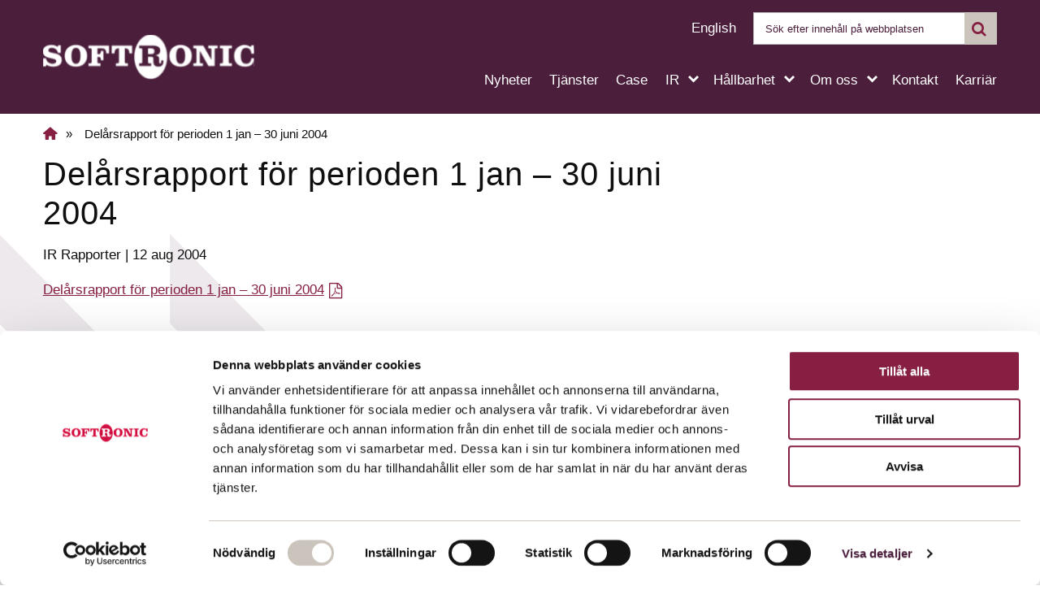

--- FILE ---
content_type: text/html; charset=UTF-8
request_url: https://www.softronic.se/delarsrapport-for-perioden-1-jan-30-juni-2004-2/
body_size: 15858
content:
<!DOCTYPE html>
<html lang="sv-SE">
<head>
	<!-- Google Tag Manager -->
<script>(function(w,d,s,l,i){w[l]=w[l]||[];w[l].push({'gtm.start':
new Date().getTime(),event:'gtm.js'});var f=d.getElementsByTagName(s)[0],
j=d.createElement(s),dl=l!='dataLayer'?'&l='+l:'';j.async=true;j.src=
'https://www.googletagmanager.com/gtm.js?id='+i+dl;f.parentNode.insertBefore(j,f);
})(window,document,'script','dataLayer','GTM-TFC46N8');</script>
<!-- End Google Tag Manager -->	<meta charset="UTF-8">
	<meta http-equiv="X-UA-Compatible" content="IE=edge">
	<meta name="viewport" content="width=device-width, initial-scale=1">
	<script>
    document.addEventListener('DOMContentLoaded', function() {
        var forms = document.querySelectorAll('[id^=gform_wrapper_]');
        for (var i = 0; i < forms.length; i++) {
            forms[i].setAttribute('data-cookieconsent', 'ignore');
        }
    });
</script>	<title>Delårsrapport för perioden 1 jan - 30 juni 2004 | Softronic AB</title>
<link data-rocket-prefetch href="https://www.gstatic.com" rel="dns-prefetch">
<link data-rocket-prefetch href="https://www.googletagmanager.com" rel="dns-prefetch">
<link data-rocket-prefetch href="https://www.google.com" rel="dns-prefetch">
<style id="wpr-usedcss">img:is([sizes=auto i],[sizes^="auto," i]){contain-intrinsic-size:3000px 1500px}*,.soft-body-class [type=search],::after,::before{box-sizing:border-box}*,body{margin:0}#skiplinks a,#skiplinks a:focus{background-color:#0f0f0f;color:#fff;padding:10px}.site a,a{transition:color .2s}.soft-body-class ul{list-style-type:none}.btn.btn-loading{pointer-events:none}*,::after,::before{background-repeat:no-repeat}::after,::before{text-decoration:inherit;vertical-align:inherit}:where(:root){cursor:default;line-height:1.5;overflow-wrap:break-word;-moz-tab-size:4;-o-tab-size:4;tab-size:4;-webkit-tap-highlight-color:transparent;-webkit-text-size-adjust:100%}:where(body){margin:0}:where(h1){font-size:2em;margin:.67em 0}:where(dl,ol,ul) :where(dl,ol,ul){margin:0}:where(hr){color:inherit;height:0}:where(nav) :where(ol,ul){list-style-type:none;padding:0}:where(nav li)::before{content:"​";float:left}:where(pre){font-family:monospace,monospace;font-size:1em;overflow:auto}.site,body.off-canvas-mode{overflow:hidden}:where(abbr[title]){text-decoration:underline;-webkit-text-decoration:underline dotted;text-decoration:underline dotted}:where(b,strong){font-weight:bolder}:where(code,kbd,samp){font-family:monospace,monospace;font-size:1em}:where(small){font-size:80%}:where(audio,canvas,iframe,img,svg,video){vertical-align:middle}:where(iframe){border-style:none}:where(svg:not([fill])){fill:currentColor}:where(table){border-collapse:collapse;border-color:inherit;text-indent:0}:where(button,input,select){margin:0}:where(button,[type=button i],[type=reset i],[type=submit i]){-webkit-appearance:button}:where(fieldset){border:1px solid #a0a0a0}:where(progress){vertical-align:baseline}:where(textarea){margin:0;resize:vertical}:where([type=search i]){-webkit-appearance:textfield;outline-offset:-2px}::-webkit-inner-spin-button,::-webkit-outer-spin-button{height:auto}::-webkit-input-placeholder{color:inherit;opacity:.54}::-webkit-search-decoration{-webkit-appearance:none}::-webkit-file-upload-button{-webkit-appearance:button;font:inherit}:root,[class*=" icon-"]:before,[class^=icon-]:before{font-weight:400;-webkit-font-smoothing:antialiased;-moz-osx-font-smoothing:grayscale}:where(dialog){background-color:#fff;border:solid;color:#000;height:-moz-fit-content;height:fit-content;left:0;margin:auto;padding:1em;position:absolute;right:0;width:-moz-fit-content;width:fit-content}:where(dialog:not([open])){display:none}:where(details > summary:first-of-type){display:list-item}:where([aria-busy=true i]){cursor:progress}:where([aria-controls]){cursor:pointer}:where([aria-disabled=true i],[disabled]){cursor:not-allowed}:where([aria-hidden=false i][hidden]){display:initial}:where([aria-hidden=false i][hidden]:not(:focus)){clip:rect(0,0,0,0);position:absolute}:root{-moz-font-smoothing:antialiased;text-rendering:optimizeLegibility;font-family:"Fira Sans",sans-serif;font-size:17px;line-height:1.4;color:#0f0f0f}*{padding:0}.soft-body-class :focus,.soft-body-class :not(:focus-visible):focus{outline:0}.soft-body-class :focus-visible{outline:#005fcc solid 2px;outline-offset:0;border-radius:3px}.soft-body-class a:focus-visible,.soft-body-class button:focus-visible{outline-color:#254deb}.soft-body-class #skiplinks a:focus-visible{position:static;background-color:#000;color:#fff;padding:10px 15px;border-radius:4px;text-decoration:none;font-size:1rem;font-weight:700;box-shadow:0 2px 4px rgba(0,0,0,.2)}.soft-body-class table{width:100%}.container{width:100%;padding-right:.75rem;padding-left:.75rem;margin-right:auto;margin-left:auto}.container{max-width:480px}@media (min-width:576px){.container{max-width:680px}}@media (min-width:768px){.container{max-width:900px}}@media (min-width:1200px){.container{max-width:1200px}}.row{display:flex;flex-wrap:wrap;margin-right:-.75rem;margin-left:-.75rem}.no-gutters{margin-right:0;margin-left:0}.no-gutters>.col,.no-gutters>[class*=col-]{padding-right:0;padding-left:0}.col,.col-12,.col-3,.col-9,.col-lg-3,.col-lg-4,.col-lg-8,.col-lg-9,.col-md-4,.col-md-6,.col-md-8{position:relative;width:100%;padding-right:.75rem;padding-left:.75rem}.col{flex-basis:0;flex-grow:1;max-width:100%}.col-12{flex:0 0 100%;max-width:100%}.col-3{flex:0 0 25%;max-width:25%}.col-9{flex:0 0 75%;max-width:75%}.d-none{display:none!important}.d-block{display:block!important}.d-flex{display:flex!important}.justify-content-start{justify-content:flex-start!important}.justify-content-end{justify-content:flex-end!important}.align-items-center{align-items:center!important}.align-self-center{align-self:center!important}@media (min-width:1400px){.container{max-width:1400px}}.h-100{height:100%!important}@font-face{font-display:swap;font-family:fontello;font-style:normal;font-weight:400;src:url("https://www.softronic.se/wp-content/themes/softronic/assets/font/fontello.woff2?83958896") format("woff2")}[class*=" icon-"]:before,[class^=icon-]:before{font-family:fontello;font-style:normal;display:inline-block;text-decoration:inherit;width:auto;text-align:center;font-variant:normal;text-transform:none;line-height:1em}.icon-cancel-1:before{content:"\e802"}.icon-search:before{content:"\e805"}.icon-instagram:before{content:"\e807"}.icon-home:before{content:"\e812"}.icon-facebook:before{content:"\f09a"}.icon-menu:before{content:"\f0c9"}.icon-linkedin:before{content:"\f0e1"}.random-news-posts .random-news-post--single .featured-image{position:relative;width:100%!important;height:0;padding:0;overflow:hidden}:root .wp-block-container{background-color:transparent}a{color:#861f41;text-decoration:none}.site a:hover,a:hover{color:#af2955;text-decoration:underline}.site{z-index:1;position:relative}.site:before{display:block;content:"";position:fixed;overflow-y:scroll;top:0;right:0;bottom:0;left:0;z-index:9;width:100%;height:100vh;background:rgba(15,15,15,.5);opacity:0;visibility:hidden;transition:right .5s}.off-canvas-mode .site:before{opacity:1;visibility:visible}.site a{color:#861f41;text-decoration:underline}.site-footer .footer-menu li:after{color:#fff!important}.background-arrows{position:fixed;left:-10px;top:40%;width:450px;height:450px;z-index:-1;overflow:hidden;content-visibility:auto;contain-intrinsic-size:450px 450px}.background-arrows svg{width:100%;height:100%;-o-object-fit:contain;object-fit:contain}@media (max-width:767.98px){.background-arrows{width:300px;height:300px}}.mx-auto{margin-left:auto!important;margin-right:auto!important}.sr-only{white-space:nowrap;position:absolute;width:1px;height:1px;margin:-1px;padding:0;overflow:hidden;clip:rect(0,0,0,0);border:0}.img-responsive{display:block;max-width:100%;height:auto}.site-footer__copyright{font-size:.875rem}#skiplinks{position:absolute;top:10px;left:10px;z-index:999}#skiplinks a{position:absolute;left:-9999px;display:block;font-weight:600;text-decoration:none}#skiplinks a:focus{position:static;left:auto;top:auto;display:inline-block;white-space:nowrap}@keyframes rotate{0%{transform:rotate(0)}100%{transform:rotate(360deg)}}.entry-content ul{padding-inline-start:0;margin-block-start:0;margin-block-end:0}.entry-content ul,.single-post .entry-content ul{margin-bottom:20px;margin-left:0}.entry-content ul li,.single-post .entry-content ul li{position:relative;list-style:none;padding-left:22px;margin:0 0 10px}.entry-content ul li:after,.single-post .entry-content ul li:after{font-size:.6875rem;content:"\e803";font-family:fontello;position:absolute;top:4px;left:3px;color:#861f41}.btn{font-family:"Fira Sans",sans-serif;padding:16px 32px;background-color:#da322f;transition:color .2s;transform:perspective(1px) translateZ(0);text-align:center;font-weight:400;vertical-align:middle;cursor:pointer}.btn,.btn--arrow-icon{text-decoration:none!important}.btn:after{display:none!important}.btn:before{position:absolute;top:0;bottom:0;transition-property:transform;transition-duration:.3s;transition-timing-function:ease-out;content:"";right:0;left:0;z-index:-1}.btn:before{border-radius:8px;background:#861f41;transform:scaleX(1);transform-origin:50%}.btn--white:hover:before,.btn:hover:before{transform:scaleX(0)}.btn:hover{color:#fff;text-decoration:none}.btn{line-height:1;display:inline-block;margin:0 16px 0 0;color:#fff!important;border:none;border-radius:8px;position:relative}.btn--white,.btn--white:before{background-color:#fff}.btn.btn-loading{min-height:1.2em;position:relative;color:transparent!important}.btn.btn-loading::-moz-selection{background-color:transparent;color:transparent!important}.btn.btn-loading::selection{background-color:transparent;color:transparent!important}.btn.btn-loading:after{content:"";position:absolute;top:50%;left:50%;display:block;width:1.2em;height:1.2em;margin-left:-.6em;margin-top:-.6em;border-radius:50%;border:2px solid #fff;border-right-color:transparent;border-top-color:transparent;animation:.5s linear infinite rotate}.btn--white{color:#861f41!important}.btn--white:hover{color:#fff!important;background-color:#da322f}.btn--arrow-icon{font-family:"Fira Sans",sans-serif;background-color:none;position:relative;font-weight:500}.btn--arrow-icon{padding-right:15px;color:#4b1f3c}.btn--arrow-icon:before{content:"";position:absolute;width:100%;height:2px;bottom:-5px;left:0;background:#933d76;visibility:hidden;border-radius:5px;transform:scaleX(0);transition:.25s linear}.btn--arrow-icon:focus:before,.btn--arrow-icon:hover:before,.site-footer .footer-menu a:focus:before,.site-footer .footer-menu a:hover:before{visibility:visible;transform:scaleX(1)}.btn--arrow-icon:hover{text-decoration:none;color:#5d152d}.btn--arrow-icon:after{font-size:.625rem;display:inline-block;content:"\e803";font-family:fontello;line-height:1;color:#4b1f3c;position:absolute;top:53%;transform:translateY(-50%);right:0}.btn--arrow-icon:focus:after,.btn--arrow-icon:hover:after{color:#0f0f0f}@media only screen and (min-width:1681px){.background-arrows{width:600px;height:600px}}.random-news-posts .random-news-post--single .post-read-more:after,.site-footer__social ul li a.social-icon:after,.site-footer__social ul li:after{display:none!important}.site-footer{background-color:#4b1f3c}.component__single-cision--meta{margin-top:10px}.random-news-posts{margin-top:40px;padding-top:40px;border-top:3px solid #861f41}.random-news-posts .random-news-post--single{margin-bottom:60px}.random-news-posts .random-news-post--single a{display:block;text-decoration:none;color:#0f0f0f;position:relative;cursor:pointer}.random-news-posts .random-news-post--single .inner-post{overflow:hidden;padding-bottom:40px;background-color:#f2ede8}.random-news-posts .random-news-post--single .featured-image{padding:0 0 50%;height:180px}.random-news-posts .random-news-post--single .featured-image__figure{position:absolute;top:0;right:0;bottom:0;left:0;overflow:hidden;margin:0}.random-news-posts .random-news-post--single .featured-image__figure img{position:absolute;top:0;left:0;width:100%;height:100%;-o-object-fit:cover;object-fit:cover;-o-object-position:center;object-position:center}.random-news-posts .random-news-post--single .post-content{padding:20px 30px 0}@media (max-width:767.98px){.random-news-posts .random-news-post--single .post-content{padding:20px 20px 0}}.random-news-posts .random-news-post--single .post-content .related-posts-title{text-transform:uppercase;margin-bottom:10px}.random-news-posts .random-news-post--single .post-read-more{position:absolute;left:0;bottom:-20px;background-color:#861f41;color:#0f0f0f;padding:14px 28px;line-height:1}.random-news-posts .random-news-post--single .post-read-more:active,.random-news-posts .random-news-post--single .post-read-more:focus,.random-news-posts .random-news-post--single .post-read-more:hover{text-decoration:none;background-color:#af2955;color:#0f0f0f!important}.h3,h3{font-size:20px}@media (min-width:768px){.col-md-6{flex:0 0 50%;max-width:50%}.col-md-4{flex:0 0 33.33333333%;max-width:33.33333333%}.col-md-8{flex:0 0 66.66666667%;max-width:66.66666667%}}.site-footer__content,.site-footer__social{text-align:left;margin-bottom:1.25rem}.site-footer .footer-menu a:hover,.site-header .nav-secondary .language-list a:hover{text-decoration:none}p,select[multiple]{padding-bottom:20px}.site a[href$=".pdf"][target=_blank],.site a[target=_blank]{position:relative;padding-right:22px;display:inline-block}.site a[target=_blank]:after{font-size:.9375rem;display:inline-block;content:"\f08e";font-family:fontello;line-height:1;color:#861f41;position:absolute;top:50%;transform:translateY(-50%);right:-3px;text-decoration:none}.site a[href$=".pdf"][target=_blank]:after{font-size:1.125rem;display:inline-block;content:"\f1c1";font-family:fontello;line-height:1;color:#861f41;position:absolute;top:50%;transform:translateY(-50%);right:0;text-decoration:none}.category-ir-rapporter .site a{display:table!important;margin-bottom:10px}.soft-body-class input:not([type]),.soft-body-class input[type=number],.soft-body-class input[type=search],.soft-body-class input[type=text],.soft-body-class input[type=url]{width:100%;padding:0 20px!important;font-size:.9rem;color:inherit;background-color:#fff;border-radius:0;height:50px;border:1px solid rgba(15,15,15,.3);line-height:1;transition:border-color .5s}.soft-body-class input:not([type]):focus,.soft-body-class input[type=number]:focus,.soft-body-class input[type=search]:focus,.soft-body-class input[type=text]:focus,.soft-body-class input[type=url]:focus{border-color:rgba(15,15,15,.6)}select{width:100%;background-color:#fff;padding:0 20px;height:50px;border-radius:0;border:1px solid rgba(15,15,15,.1);-webkit-appearance:none;-moz-appearance:none;appearance:none}select:not([multiple]){background-image:url('data:image/svg+xml,%3Csvg xmlns="http://www.w3.org/2000/svg" fill="none" stroke="%23000" stroke-width="2" viewBox="0 0 24 24"%3E%3Cpath d="M6 9l6 6 6-6"/%3E%3C/svg%3E');background-position:right 20px center;background-size:25px}select[multiple]{padding-top:20px;height:100px}.h3,.h4,h1,h3{font-family:"Fira Sans",sans-serif;font-weight:500;margin:0 0 .4em;line-height:1.2;letter-spacing:1px}h1{font-size:25px}@media only screen and (min-width:320px){h1{font-size:calc(25px + 15 * (100vw - 320px) / (1280 - 320))}}.h4{font-size:17px}@media only screen and (min-width:576px){.h3,h3{font-size:calc(20px + 8 * (100vw - 576px) / (1280 - 576))}.h4{font-size:calc(17px + 3 * (100vw - 576px) / (1280 - 576))}}@media only screen and (min-width:1280px){h1{font-size:40px}.h3,h3{font-size:28px}.h4{font-size:20px}}.js-post-feed__filter{margin-bottom:40px}.js-post-result.state--loading{min-height:1.2em;position:relative}.js-post-result.state--loading:after{content:"";position:absolute;top:50%;left:50%;display:block;width:1.2em;height:1.2em;margin-left:-.6em;margin-top:-.6em;border-radius:50%;border:2px solid #4b1f3c;border-right-color:transparent;border-top-color:transparent;animation:.5s linear infinite rotate}.js-post-result.state--loading div{opacity:.4}.search-form .search-submit-btn{position:absolute;right:0;height:40px;width:40px;opacity:0}.search-form{position:relative;min-width:300px;max-width:350px;height:40px}.search-form .icon-search{position:absolute;right:0;top:50%;transform:translateY(-50%);color:#861f41;background-color:#cbc4bc;width:40px;height:40px}.search-form .icon-search:before{font-size:1.125rem;padding:.625rem .5rem}.search-form input.search-field{height:40px;padding-left:14px!important;padding-right:40px!important}.search-form ::-moz-placeholder{font-size:.75rem;color:#4b1f3c;opacity:1}.search-form ::placeholder{font-size:.75rem;color:#4b1f3c;opacity:1}.site-footer{padding-top:5rem;padding-bottom:2.5rem;color:#fff;position:relative}.site-footer .footer-background-arrows{position:absolute;right:0;bottom:0;width:400px;height:400px;opacity:.2}.site-footer .footer-background-arrows:after{content:"";display:block;background-image:var(--wpr-bg-4baa6007-77ea-485a-b220-d0501f27194e);background-repeat:no-repeat;background-position:65px -50px;background-size:contain;transform:rotate(90deg);width:400px;height:400px}.site-footer .footer-menu{list-style:none;margin-left:0}.site-footer .footer-menu li{display:inline-block;margin-right:.625rem;margin-bottom:1.25rem}.site-footer .footer-menu a{text-decoration:none;display:inline-block;position:relative;padding-right:.9375rem}.site-footer .footer-menu a:before{content:"";position:absolute;width:100%;height:2px;bottom:-5px;left:0;background:#fff;visibility:hidden;border-radius:5px;transform:scaleX(0);transition:.25s linear}.site-footer .footer-menu a:after{font-size:.5625rem;display:inline-block;content:"\e803";font-family:fontello;line-height:1;color:#fff;position:absolute;top:53%;transform:translateY(-50%);right:0}.site-footer__content{z-index:99}.site-footer__content .h3,.site-footer__content .h4,.site-footer__content h1,.site-footer__content h3{color:#fff;text-transform:uppercase}.site-footer__content .btn--arrow-icon:after,.site-footer__content .btn--arrow-icon:hover,.site-footer__content a,.site-header .nav-secondary .language-list a{color:#fff}.site-footer__content a:hover{text-decoration:underline}.site-footer__social .social-title{color:#fff;padding-top:1.25rem}.site-footer__social ul{display:inline;margin-left:0;list-style:none!important}.site-footer__social ul li{display:inline-block;margin-right:10px;padding-left:0;list-style:none!important}.site-footer__social ul li a.social-icon{color:#fff;display:inline-block;padding:.625rem}.site-footer__social ul li a.social-icon:hover{animation:1s shake}.site-footer__social ul li a.social-icon:first-child{padding-left:0}.site-footer__social ul li a.social-icon i{font-size:1.625rem;background:#fff;color:#4b1f3c;padding:4px;border-radius:5px;width:40px;height:40px;display:inline-block;text-align:center}@keyframes shake{10%,30%{transform:rotate(15deg)}20%,40%{transform:rotate(-15deg)}}.site-header{height:140px;background:#4b1f3c}.site-header .site-logo{display:block;position:relative}.site-header .site-logo img{position:absolute;top:50%;left:0;transform:translateY(-50%);height:55px}.site-header .nav-secondary{margin-top:.875rem;margin-bottom:.875rem;display:flex}.site-header .nav-secondary .language-list{margin-right:1.25rem}@media (max-width:1199.98px){.site-header{height:70px}.site-header .site-logo img{height:40px}.site-header .btn-hamburger{float:right;border:none;color:#fff;background-color:transparent}.site-header .btn-hamburger.close-menu{position:absolute;z-index:999;background-color:#4b1f3c}.site-header .btn-hamburger .icon-menu{font-size:1.875rem}.site-header .btn-hamburger .icon-cancel-1{font-size:1.4375rem}.site-header .nav-wrapper{height:100%;position:fixed;top:0;right:0;background:#4b1f3c;width:30rem;z-index:998;padding:3.125rem 3.125rem 5.625rem 1.25rem;overflow:auto;opacity:0;transform:translateX(100%);transition:transform .3s,opacity .3s}.site-header .nav-wrapper a{-webkit-user-select:none;-moz-user-select:none;user-select:none;outline:0}.site-header .nav-wrapper:focus-within{outline:#861f41 solid 2px}.off-canvas-mode .site-header .nav-wrapper{transform:translateX(0);opacity:1}.site-header .nav-wrapper .nav-primary{margin-top:1.875rem;padding-left:.9375rem}.site-header .nav-wrapper .nav-primary ul{position:relative;z-index:1}.site-header .nav-wrapper .nav-primary ul>li{margin-bottom:1.25rem;position:relative}.site-header .nav-wrapper .nav-primary ul>li>a{background:rgba(255,255,255,.2);display:block;width:87%;padding:8px;float:left;margin-bottom:8px;text-decoration:none}.site-header .nav-wrapper .nav-primary ul li a:focus,.site-header .nav-wrapper .nav-primary ul>li>a:focus{outline:#861f41 solid 2px}.site-header .nav-wrapper .nav-primary ul li a{font-size:1.125rem;color:#fff;text-decoration:none}.site-header .nav-wrapper .nav-primary ul .sub-menu{display:none;margin-left:20px}.site-header .nav-wrapper .nav-primary ul .sub-menu li{padding-top:10px}.site-header .nav-wrapper .nav-primary .menu-item-has-children{position:relative;cursor:pointer}.site-header .nav-wrapper .nav-primary .menu-item-has-children>.menu-arrow{display:block;transition:transform .5s;background:rgba(134,31,65,.5);float:right;padding:10px 14px;width:13%}.site-header .nav-wrapper .nav-primary .menu-item-has-children>.menu-arrow:after{font-size:1rem;font-family:fontello;content:"\e801";line-height:1;display:inline-block;color:#fff;transition:.4s}.site-header .nav-wrapper .nav-primary .menu-item-has-children.open>.menu-arrow:hover:after,.site-header .nav-wrapper .nav-primary .menu-item-has-children>.menu-arrow:hover:after{color:#d9d9d9}.site-header .nav-wrapper .nav-primary .menu-item-has-children.open{z-index:-1}.site-header .nav-wrapper .nav-primary .menu-item-has-children.open>.menu-arrow:after{transform:rotate(90deg);color:#fff}.site-header .nav-wrapper .nav-primary .menu-item-has-children.open>a{color:#fff}.site-header .nav-wrapper .nav-primary .menu-item-has-children .sub-menu{margin-left:20px;clear:both}.site-header .nav-wrapper .nav-primary .menu-item-has-children .sub-menu a{background:0 0}.site-header .nav-wrapper .nav-primary .menu-item-has-children .sub-menu .sub-menu a{font-weight:400;padding:10px 25px}.site-header .nav-wrapper .nav-primary .menu-item-has-children .sub-menu .menu-item-has-children:before{top:24px}.site-header .nav-wrapper .nav-primary .current-menu-ancestor .sub-menu{display:block;visibility:visible;opacity:1;transition:none;transform:inherit}.site-header .nav-wrapper .nav-primary .sub-menu{display:none}.site-header .nav-wrapper .nav-secondary{display:block;margin-top:2.5rem}.site-header .nav-wrapper .nav-secondary .language-list{text-align:right;margin-bottom:1.25rem;margin-right:0}.site-header .nav-wrapper .nav-secondary .search-form{margin-left:auto;max-width:none;padding-left:.9375rem}}.breadcrumb .wp-breadcrumb{font-size:.875rem;display:flex;margin:15px 0}.component__ir-reports--single{margin-bottom:20px}.breadcrumb .wp-breadcrumb .item{padding-right:15px;display:inline}.breadcrumb .wp-breadcrumb .item:not(:first-child) a{font-family:"Fira Sans",sans-serif;font-weight:500;text-decoration:underline}.breadcrumb .wp-breadcrumb .seperator{display:inline-block;padding-left:10px}.breadcrumb .wp-breadcrumb .home-title-breadcrumb{font-size:1rem;line-height:1}@media (max-width:767.98px){.breadcrumb .wp-breadcrumb{display:block}.breadcrumb .wp-breadcrumb .item:first-child{float:left}.breadcrumb .wp-breadcrumb .item:nth-child(3){margin-top:10px}}.component__ir-reports--single__content{margin-left:20px}.component__ir-reports--single__content p a{font-size:.9375rem;color:#4b1f3c;display:table!important;margin-bottom:10px}@media (min-width:1200px){.col-lg-3{flex:0 0 25%;max-width:25%}.col-lg-4{flex:0 0 33.33333333%;max-width:33.33333333%}.col-lg-8{flex:0 0 66.66666667%;max-width:66.66666667%}.col-lg-9{flex:0 0 75%;max-width:75%}.d-lg-none{display:none!important}.d-lg-flex{display:flex!important}.flex-lg-row{flex-direction:row!important}.justify-content-lg-end{justify-content:flex-end!important}.site-header .nav-primary{margin-top:1.875rem}.site-header .nav-primary li:not(:last-child){margin-right:1.25rem}.site-header .nav-primary li{position:relative;display:block}.site-header .nav-primary li a{color:#fff;padding-bottom:20px;padding-right:1.25rem;display:inline-block;position:relative}.site-header .nav-primary li a:last-child{padding-right:0}.site-header .nav-primary li a:before{content:"";position:absolute;width:100%;display:block;height:2px;bottom:10px;left:0;background:#fff;visibility:hidden;border-radius:5px;transform:scaleX(0);transition:.25s linear}.site-header .nav-primary li a:focus:before,.site-header .nav-primary li a:hover:before{visibility:visible;transform:scaleX(1)}.site-header .nav-primary li a:hover{text-decoration:none}.site-header .nav-primary li:focus-within .sub-menu,.site-header .nav-primary li:hover .sub-menu{visibility:visible;opacity:1;transform:scaleY(1);transform-origin:top;transition:transform .5s;position:absolute;top:30px;left:0;background:#fff;padding:1.25rem .9375rem;width:260px;border-top:4px solid #861f41;z-index:9999;box-shadow:0 20px 40px 0 rgba(75,31,60,.3),inset 0 4px 0 0 #861f41}.site-header .nav-primary li:focus-within .sub-menu a,.site-header .nav-primary li:hover .sub-menu a{color:#4b1f3c;display:inline-block;padding:.5rem 0;position:relative}.site-header .nav-primary li:focus-within .sub-menu a:before,.site-header .nav-primary li:hover .sub-menu a:before{content:"";position:absolute;width:100%;display:block;height:2px;bottom:6px;left:0;background:#d13a6c;visibility:hidden;border-radius:5px;transform:scaleX(0);transition:.25s linear}.site-header .nav-primary li:focus-within .sub-menu a:focus:before,.site-header .nav-primary li:focus-within .sub-menu a:hover:before,.site-header .nav-primary li:hover .sub-menu a:focus:before,.site-header .nav-primary li:hover .sub-menu a:hover:before{visibility:visible;transform:scaleX(1)}.site-header .nav-primary li:focus-within .sub-menu:before,.site-header .nav-primary li:hover .sub-menu:before{display:inline-block;position:absolute;left:sixe(15);top:-4px;margin-left:0;content:"\f00f";transform:rotate(90deg);font-family:fontello;line-height:1;color:#861f41}.site-header .nav-primary .menu-item-has-children>a{position:relative}.site-header .nav-primary .menu-item-has-children>a:after{font-size:.75rem;display:inline-block;position:absolute;right:0;top:4px;content:"\e801";font-family:fontello;line-height:1;color:#fff;transform:rotate(90deg)}.site-header .nav-primary .sub-menu{visibility:hidden;opacity:0;display:table-column;transform:scaleY(0);transform-origin:top;transition:transform .5s}}:root :where(p.has-background){padding:1.25em 2.375em}:where(p.has-text-color:not(.has-link-color)) a{color:inherit}</style><link rel="preload" data-rocket-preload as="image" href="https://www.softronic.se/wp-content/uploads/2020/05/rpa_erbjudande-1240x907-1-1024x749.webp" imagesrcset="https://www.softronic.se/wp-content/uploads/2020/05/rpa_erbjudande-1240x907-1-1024x749.webp 1024w, https://www.softronic.se/wp-content/uploads/2020/05/rpa_erbjudande-1240x907-1-300x219.webp 300w, https://www.softronic.se/wp-content/uploads/2020/05/rpa_erbjudande-1240x907-1.webp 1240w" imagesizes="(max-width: 1024px) 100vw, 1024px" fetchpriority="high">

<!-- The SEO Framework av Sybre Waaijer -->
<meta name="robots" content="max-snippet:-1,max-image-preview:large,max-video-preview:-1" />
<link rel="canonical" href="https://www.softronic.se/delarsrapport-for-perioden-1-jan-30-juni-2004-2/" />
<link rel="shortlink" href="https://www.softronic.se/?p=1391" />
<meta name="description" content="Delårsrapport för perioden 1 jan – 30 juni 2004…" />
<meta property="og:type" content="article" />
<meta property="og:locale" content="sv_SE" />
<meta property="og:site_name" content="Softronic AB" />
<meta property="og:title" content="Delårsrapport för perioden 1 jan - 30 juni 2004" />
<meta property="og:description" content="Delårsrapport för perioden 1 jan – 30 juni 2004…" />
<meta property="og:url" content="https://www.softronic.se/delarsrapport-for-perioden-1-jan-30-juni-2004-2/" />
<meta property="og:image" content="https://www.softronic.se/wp-content/uploads/2025/01/large-pp2021-.jpg" />
<meta property="article:published_time" content="2004-08-12" />
<meta property="article:modified_time" content="2004-08-12" />
<meta property="article:publisher" content="https://www.facebook.com/softronic" />
<meta name="twitter:card" content="summary_large_image" />
<meta name="twitter:title" content="Delårsrapport för perioden 1 jan - 30 juni 2004" />
<meta name="twitter:description" content="Delårsrapport för perioden 1 jan – 30 juni 2004…" />
<meta name="twitter:image" content="https://www.softronic.se/wp-content/uploads/2025/01/large-pp2021-.jpg" />
<meta name="google-site-verification" content="google0e62f160d3343d7e" />
<script type="application/ld+json">{"@context":"https://schema.org","@graph":[{"@type":"WebSite","@id":"https://www.softronic.se/#/schema/WebSite","url":"https://www.softronic.se/","name":"Softronic AB","description":"GoodTech – Teknik som gör gott i samhället","inLanguage":"sv-SE","potentialAction":{"@type":"SearchAction","target":{"@type":"EntryPoint","urlTemplate":"https://www.softronic.se/search/{search_term_string}/"},"query-input":"required name=search_term_string"},"publisher":{"@type":"Organization","@id":"https://www.softronic.se/#/schema/Organization","name":"Softronic AB","url":"https://www.softronic.se/","sameAs":["https://www.facebook.com/softronic","https://www.instagram.com/softronicab","https://www.linkedin.com/company/softronic"],"logo":{"@type":"ImageObject","url":"https://media.softronic.se/cdn/2024/01/softronic-logo.png","contentUrl":"https://media.softronic.se/cdn/2024/01/softronic-logo.png","width":1836,"height":818,"contentSize":"9834"}}},{"@type":"WebPage","@id":"https://www.softronic.se/delarsrapport-for-perioden-1-jan-30-juni-2004-2/","url":"https://www.softronic.se/delarsrapport-for-perioden-1-jan-30-juni-2004-2/","name":"Delårsrapport för perioden 1 jan - 30 juni 2004 | Softronic AB","description":"Delårsrapport för perioden 1 jan – 30 juni 2004…","inLanguage":"sv-SE","isPartOf":{"@id":"https://www.softronic.se/#/schema/WebSite"},"breadcrumb":{"@type":"BreadcrumbList","@id":"https://www.softronic.se/#/schema/BreadcrumbList","itemListElement":[{"@type":"ListItem","position":1,"item":"https://www.softronic.se/","name":"Softronic AB"},{"@type":"ListItem","position":2,"item":"https://www.softronic.se/kategori/ir-rapporter/","name":"IR Rapporter"},{"@type":"ListItem","position":3,"name":"Delårsrapport för perioden 1 jan - 30 juni 2004"}]},"potentialAction":{"@type":"ReadAction","target":"https://www.softronic.se/delarsrapport-for-perioden-1-jan-30-juni-2004-2/"},"datePublished":"2004-08-12","dateModified":"2004-08-12","author":{"@type":"Person","@id":"https://www.softronic.se/#/schema/Person/efb14b520269208f74c67ee71ef34c42","name":"Emmi Gereb"}}]}</script>
<script type="application/ld+json">{"@context":"https://schema.org","@type":"Article","mainEntityOfPage":{"@type":"WebPage","@id":"https://www.softronic.se/delarsrapport-for-perioden-1-jan-30-juni-2004-2/"},"headline":"Delårsrapport för perioden 1 jan - 30 juni 2004","datePublished":"2004-08-12","dateModified":"2004-08-12","author":{"@type":"Person","name":"Emmi Gereb","url":"https://www.softronic.se/author/emmi-gereb/"},"publisher":{"@type":"Organization","name":"Softronic AB","logo":{"@type":"ImageObject","url":"https://www.softronic.se/wp-content/uploads/2024/01/softronic-logo-135x60.png","width":135,"height":60}},"description":"Delårsrapport för perioden 1 jan – 30 juni 2004…"}</script>
<!-- / The SEO Framework av Sybre Waaijer | 8.74ms meta | 0.19ms boot -->

<link rel='dns-prefetch' href='//www.google.com' />
<link rel="alternate" type="application/rss+xml" title="Softronic AB &raquo; Kommentarsflöde för Delårsrapport för perioden 1 jan &#8211; 30 juni 2004" href="https://www.softronic.se/delarsrapport-for-perioden-1-jan-30-juni-2004-2/feed/" />
<link rel="alternate" title="oEmbed (JSON)" type="application/json+oembed" href="https://www.softronic.se/wp-json/oembed/1.0/embed?url=https%3A%2F%2Fwww.softronic.se%2Fdelarsrapport-for-perioden-1-jan-30-juni-2004-2%2F&#038;lang=sv" />
<link rel="alternate" title="oEmbed (XML)" type="text/xml+oembed" href="https://www.softronic.se/wp-json/oembed/1.0/embed?url=https%3A%2F%2Fwww.softronic.se%2Fdelarsrapport-for-perioden-1-jan-30-juni-2004-2%2F&#038;format=xml&#038;lang=sv" />
<style id='wp-img-auto-sizes-contain-inline-css' type='text/css'></style>

<style id='rocket-lazyload-inline-css' type='text/css'>
.rll-youtube-player{position:relative;padding-bottom:56.23%;height:0;overflow:hidden;max-width:100%;}.rll-youtube-player:focus-within{outline: 2px solid currentColor;outline-offset: 5px;}.rll-youtube-player iframe{position:absolute;top:0;left:0;width:100%;height:100%;z-index:100;background:0 0}.rll-youtube-player img{bottom:0;display:block;left:0;margin:auto;max-width:100%;width:100%;position:absolute;right:0;top:0;border:none;height:auto;-webkit-transition:.4s all;-moz-transition:.4s all;transition:.4s all}.rll-youtube-player img:hover{-webkit-filter:brightness(75%)}.rll-youtube-player .play{height:100%;width:100%;left:0;top:0;position:absolute;background:var(--wpr-bg-2b3c4862-4059-4e0b-9df6-34458852bd1b) no-repeat center;background-color: transparent !important;cursor:pointer;border:none;}.wp-embed-responsive .wp-has-aspect-ratio .rll-youtube-player{position:absolute;padding-bottom:0;width:100%;height:100%;top:0;bottom:0;left:0;right:0}
/*# sourceURL=rocket-lazyload-inline-css */
</style>
<script type="text/javascript" src="//www.softronic.se/wp-includes/js/jquery/jquery.min.js?ver=3.7.1" id="jquery-core-js"></script>
<link rel="EditURI" type="application/rsd+xml" title="RSD" href="https://www.softronic.se/xmlrpc.php?rsd" />
<link rel="icon" href="https://www.softronic.se/wp-content/uploads/2024/08/cropped-android-chrome-256x256-1-32x32.png" sizes="32x32" />
<link rel="icon" href="https://www.softronic.se/wp-content/uploads/2024/08/cropped-android-chrome-256x256-1-192x192.png" sizes="192x192" />
<link rel="apple-touch-icon" href="https://www.softronic.se/wp-content/uploads/2024/08/cropped-android-chrome-256x256-1-180x180.png" />
<meta name="msapplication-TileImage" content="https://www.softronic.se/wp-content/uploads/2024/08/cropped-android-chrome-256x256-1-270x270.png" />
<noscript><style id="rocket-lazyload-nojs-css">.rll-youtube-player, [data-lazy-src]{display:none !important;}</style></noscript><style id='wp-block-heading-inline-css' type='text/css'></style>
<style id='wp-block-paragraph-inline-css' type='text/css'></style>
<style id="wpr-lazyload-bg-container"></style><style id="wpr-lazyload-bg-exclusion">.site-footer .footer-background-arrows:after{--wpr-bg-4baa6007-77ea-485a-b220-d0501f27194e: url('https://www.softronic.se/wp-content/themes/softronic/assets/img/white-arrows.svg');}</style>
<noscript>
<style id="wpr-lazyload-bg-nostyle">.rll-youtube-player .play{--wpr-bg-2b3c4862-4059-4e0b-9df6-34458852bd1b: url('https://www.softronic.se/wp-content/plugins/wp-rocket/assets/img/youtube.png');}</style>
</noscript>
<script type="application/javascript">const rocket_pairs = [{"selector":".rll-youtube-player .play","style":".rll-youtube-player .play{--wpr-bg-2b3c4862-4059-4e0b-9df6-34458852bd1b: url('https:\/\/www.softronic.se\/wp-content\/plugins\/wp-rocket\/assets\/img\/youtube.png');}","hash":"2b3c4862-4059-4e0b-9df6-34458852bd1b","url":"https:\/\/www.softronic.se\/wp-content\/plugins\/wp-rocket\/assets\/img\/youtube.png"}]; const rocket_excluded_pairs = [{"selector":".site-footer .footer-background-arrows","style":".site-footer .footer-background-arrows:after{--wpr-bg-4baa6007-77ea-485a-b220-d0501f27194e: url('https:\/\/www.softronic.se\/wp-content\/themes\/softronic\/assets\/img\/white-arrows.svg');}","hash":"4baa6007-77ea-485a-b220-d0501f27194e","url":"https:\/\/www.softronic.se\/wp-content\/themes\/softronic\/assets\/img\/white-arrows.svg"}];</script><meta name="generator" content="WP Rocket 3.20.3" data-wpr-features="wpr_lazyload_css_bg_img wpr_remove_unused_css wpr_minify_js wpr_lazyload_images wpr_lazyload_iframes wpr_preconnect_external_domains wpr_oci wpr_minify_css wpr_host_fonts_locally wpr_desktop" /></head>
<body class="wp-singular post-template-default single single-post postid-1391 single-format-standard wp-embed-responsive wp-theme-softronic soft-body-class category-ir-rapporter">
	<!-- Google Tag Manager (noscript) -->
<noscript><iframe src="https://www.googletagmanager.com/ns.html?id=GTM-TFC46N8"
height="0" width="0" style="display:none;visibility:hidden"></iframe></noscript>
<!-- End Google Tag Manager (noscript) -->	<div  id="skiplinks">
			<a href="#MainContentArea" tabindex="0" accesskey="S">To main content</a>
	</div>
	<header  class="site-header ">
	<div  class="container h-100">
		<div  class="row h-100">
			<div class="col-9 col-lg-3 h-100">
				<a class="site-logo h-100" href="https://www.softronic.se/" title="Softronic AB" rel="home">
					<img src="https://www.softronic.se/wp-content/themes/softronic/assets/img/logo-white.svg" alt="Softronic AB">
				</a>
			</div>
			<div class="col-3 d-block d-lg-none h-100 d-flex justify-content-end">
				<button
					aria-label="Meny"
					class="h-100 btn-hamburger js-show-menu">
						<i class="icon-menu"></i>
				</button>
			</div>
			<div class="nav-wrapper col col-lg-9 h-100 align-self-center">
				<div class="nav-secondary align-items-center justify-content-end">
															<ul class="language-list">
							<li class="lang-item lang-item-6 lang-item-en no-translation lang-item-first"><a lang="en-US" hreflang="en-US" href="https://www.softronic.se/en/softronic-ab-goodtech-ledande-teknik-som-gor-gott-i-samhallet/">English</a></li>
					</ul>
					
					<form role="search" method="get" class="search-form" action="https://www.softronic.se/">
	<label class="sr-only">Söka efter:</label>
	<i class="icon-search"></i>
	<input type="search" value="" name="s" class="search-field" placeholder="Sök efter innehåll på webbplatsen" required>
	<button type="submit" class="search-submit-btn">Search</button>
</form>
				</div>
				<nav class="nav-primary d-lg-flex justify-content-start justify-content-lg-end">
				<ul id="menu-main-swe" class="d-lg-flex flex-lg-row menu"><li id="menu-item-1380064" class="menu-item menu-item-type-post_type_archive menu-item-object-news menu-item-1380064"><a href="https://www.softronic.se/nyheter/">Nyheter</a></li>
<li id="menu-item-1570986" class="menu-item menu-item-type-post_type_archive menu-item-object-services menu-item-1570986"><a href="https://www.softronic.se/services/">Tjänster</a></li>
<li id="menu-item-1380707" class="menu-item menu-item-type-post_type_archive menu-item-object-case menu-item-1380707"><a href="https://www.softronic.se/case/">Case</a></li>
<li id="menu-item-737" class="menu-item menu-item-type-post_type menu-item-object-page menu-item-has-children menu-item-737"><a href="https://www.softronic.se/ir/">IR</a>
<ul class="sub-menu">
	<li id="menu-item-1408" class="menu-item menu-item-type-post_type menu-item-object-page menu-item-1408"><a href="https://www.softronic.se/ir/ir-nyheter/">IR nyheter</a></li>
	<li id="menu-item-1420" class="menu-item menu-item-type-post_type menu-item-object-page menu-item-1420"><a href="https://www.softronic.se/ir/rapporter/">IR rapporter</a></li>
	<li id="menu-item-1571526" class="menu-item menu-item-type-post_type menu-item-object-page menu-item-1571526"><a href="https://www.softronic.se/ir/ir-webcast/">IR webcast</a></li>
	<li id="menu-item-1428" class="menu-item menu-item-type-post_type menu-item-object-page menu-item-1428"><a href="https://www.softronic.se/ir/finansiell-kalender/">Finansiell kalender</a></li>
	<li id="menu-item-1432" class="menu-item menu-item-type-post_type menu-item-object-page menu-item-1432"><a href="https://www.softronic.se/ir/bolagsstyrning/">Bolagsstyrning</a></li>
	<li id="menu-item-1505" class="menu-item menu-item-type-post_type menu-item-object-page menu-item-1505"><a href="https://www.softronic.se/ir/aktieagarservice/">Aktieägarservice</a></li>
	<li id="menu-item-1547" class="menu-item menu-item-type-post_type menu-item-object-page menu-item-1547"><a href="https://www.softronic.se/ir/arsstamma/">Årsstämma</a></li>
	<li id="menu-item-1606" class="menu-item menu-item-type-post_type menu-item-object-page menu-item-1606"><a href="https://www.softronic.se/ir/prenumerera-pa-pressmeddelanden/">Prenumerera på pressmeddelanden</a></li>
</ul>
</li>
<li id="menu-item-339" class="menu-item menu-item-type-post_type menu-item-object-page menu-item-has-children menu-item-339"><a href="https://www.softronic.se/hallbarhet/">Hållbarhet</a>
<ul class="sub-menu">
	<li id="menu-item-373" class="menu-item menu-item-type-post_type menu-item-object-page menu-item-373"><a href="https://www.softronic.se/hallbarhet/hallbarhetstjanster/">Hållbarhetstjänster</a></li>
	<li id="menu-item-379" class="menu-item menu-item-type-post_type menu-item-object-page menu-item-379"><a href="https://www.softronic.se/hallbarhet/fardplan/">Färdplan</a></li>
	<li id="menu-item-396" class="menu-item menu-item-type-post_type menu-item-object-page menu-item-396"><a href="https://www.softronic.se/hallbarhet/hallbarhetspolicy/">Hållbarhetspolicy</a></li>
	<li id="menu-item-402" class="menu-item menu-item-type-post_type menu-item-object-page menu-item-402"><a href="https://www.softronic.se/hallbarhet/miljocertifierade/">Miljöcertifierade</a></li>
	<li id="menu-item-406" class="menu-item menu-item-type-post_type menu-item-object-page menu-item-406"><a href="https://www.softronic.se/hallbarhet/kontakt-hallbarhet/">Kontakt Hållbarhet</a></li>
</ul>
</li>
<li id="menu-item-89" class="menu-item menu-item-type-post_type menu-item-object-page menu-item-has-children menu-item-89"><a href="https://www.softronic.se/om-oss/">Om oss</a>
<ul class="sub-menu">
	<li id="menu-item-160" class="menu-item menu-item-type-post_type menu-item-object-page menu-item-160"><a href="https://www.softronic.se/om-oss/vd-vision/">VD vision</a></li>
	<li id="menu-item-166" class="menu-item menu-item-type-post_type menu-item-object-page menu-item-166"><a href="https://www.softronic.se/om-oss/etik/">Etik</a></li>
	<li id="menu-item-181" class="menu-item menu-item-type-post_type menu-item-object-page menu-item-181"><a href="https://www.softronic.se/om-oss/sakerhetscertifierade-iso27001/">Säkerhetscertifierade – ISO27001</a></li>
	<li id="menu-item-201" class="menu-item menu-item-type-post_type menu-item-object-page menu-item-201"><a href="https://www.softronic.se/om-oss/kvalitetspolicy/">Kvalitetspolicy</a></li>
	<li id="menu-item-1500" class="menu-item menu-item-type-post_type menu-item-object-page menu-item-1500"><a href="https://www.softronic.se/om-oss/aktuella-ramavtal/">Aktuella ramavtal</a></li>
	<li id="menu-item-220" class="menu-item menu-item-type-post_type menu-item-object-page menu-item-220"><a href="https://www.softronic.se/om-oss/logotyper-och-symboler/">Logotyper och symboler</a></li>
	<li id="menu-item-241" class="menu-item menu-item-type-post_type menu-item-object-page menu-item-241"><a href="https://www.softronic.se/om-oss/softronic-pa-sociala-medier/">Softronic på sociala medier</a></li>
</ul>
</li>
<li id="menu-item-249" class="menu-item menu-item-type-post_type menu-item-object-page menu-item-249"><a href="https://www.softronic.se/kontakt/">Kontakt</a></li>
<li id="menu-item-1572408" class="menu-item menu-item-type-custom menu-item-object-custom menu-item-1572408"><a target="_blank" rel="noopener noreferrer" href="https://jobb.softronic.se/">Karriär</a></li>
</ul>				</nav>
			</div>
		</div>
	</div>
</header>
	<nav aria-label="Main navigation" class="container wp-breadcrumb-container">
		<div  class="row">
			<div class="col-12 breadcrumb"><ul id="wp-breadcrumb" class="wp-breadcrumb"><li class="item"><a class="home-title-breadcrumb" aria-label="Hem" href="https://www.softronic.se/"><i class="icon-home"></i></a><span class="seperator">&#187;</span></li><li class="item-current item">Delårsrapport för perioden 1 jan &#8211; 30 juni 2004</li></ul></div>
		</div>
	</nav>
	<main  id="MainContentArea" class="site">



<section  class="component component__single-post">
	<div  class="entry-content wp-block-container container">
		<div class="row no-gutters">
			<div class="col-12 col-lg-8">
				<h1>Delårsrapport för perioden 1 jan &#8211; 30 juni 2004</h1>
				<p class="component__single-cision--meta">
											IR Rapporter										 | 12 aug 2004				</p>
				<p><a href="https://mb.cision.com/Main/1083/9268884/19289.pdf">Delårsrapport för perioden 1 jan &#8211; 30 juni 2004</a></p>
			</div>
		</div>
		<div class="row random-news-posts">
								<div class="col-12 col-md-6 col-lg-4 mx-auto random-news-post--single">
<a href="https://www.softronic.se/nyheter/kaffe-mackor-och-karriarsmojligheter-2-2/" rel="bookmark" title="Kaffe, mackor och karriärsmöjligheter">
	<div class="inner-post">
		<div class="featured-image">
			<figure class="featured-image__figure">
				<img width="960" height="640" src="data:image/svg+xml,%3Csvg%20xmlns='http://www.w3.org/2000/svg'%20viewBox='0%200%20960%20640'%3E%3C/svg%3E" class="img-responsive lazyload wp-post-image" alt="bild på en person som arbetar framför en dator med en softronic kopp bredvid" decoding="async" fetchpriority="high" data-lazy-srcset="https://www.softronic.se/wp-content/uploads/2025/07/default-featured.webp 960w, https://www.softronic.se/wp-content/uploads/2025/07/default-featured-300x200.webp 300w, https://www.softronic.se/wp-content/uploads/2025/07/default-featured-768x512.webp 768w" data-lazy-sizes="(max-width: 960px) 100vw, 960px" data-lazy-src="https://www.softronic.se/wp-content/uploads/2025/07/default-featured.webp" /><noscript><img width="960" height="640" src="https://www.softronic.se/wp-content/uploads/2025/07/default-featured.webp" class="img-responsive lazyload wp-post-image" alt="bild på en person som arbetar framför en dator med en softronic kopp bredvid" decoding="async" fetchpriority="high" srcset="https://www.softronic.se/wp-content/uploads/2025/07/default-featured.webp 960w, https://www.softronic.se/wp-content/uploads/2025/07/default-featured-300x200.webp 300w, https://www.softronic.se/wp-content/uploads/2025/07/default-featured-768x512.webp 768w" sizes="(max-width: 960px) 100vw, 960px" /></noscript>			</figure>
		</div>
		<div class="post-content same-height-single-post single-post-same-height">
			<h3 class="h4 related-posts-title">Kaffe, mackor och karriärsmöjligheter</h3>
			<div class="excerpt">
				Softronic Innovation Partner bjuder in till frukost med syfte att hitta nya talanger! Kom hit och kolla på utsikten från våra lokaler i Hamm...			</div>
		</div>
	</div>
	<div class="btn post-read-more">
		Läs mer	</div>
</a>
</div>
<div class="col-12 col-md-6 col-lg-4 mx-auto random-news-post--single">
<a href="https://www.softronic.se/nyheter/kom-och-lyssna-pa-oss-imorgon-pa-konferensen-forhindra-och-forebygga-penningtvatt/" rel="bookmark" title="Kom och lyssna på oss imorgon på konferensen Förhindra och förebygga penningtvätt">
	<div class="inner-post">
		<div class="featured-image">
			<figure class="featured-image__figure">
								<img
					class="img-responsive lazyload"
				 src="data:image/svg+xml,%3Csvg%20xmlns='http://www.w3.org/2000/svg'%20viewBox='0%200%200%200'%3E%3C/svg%3E"
					alt="Softronic anställda - dekorativ bild"
				 data-lazy-src="https://www.softronic.se/wp-content/uploads/2024/01/karriar_softronic_utomhus-scaled-1-1024x526.webp"	/><noscript><img
					class="img-responsive lazyload"
					src="https://www.softronic.se/wp-content/uploads/2024/01/karriar_softronic_utomhus-scaled-1-1024x526.webp"
					alt="Softronic anställda - dekorativ bild"
					/></noscript>
								</figure>
		</div>
		<div class="post-content same-height-single-post single-post-same-height">
			<h3 class="h4 related-posts-title">Kom och lyssna på oss imorgon på konferensen Förhindra och förebygga penningtvätt</h3>
			<div class="excerpt">
				Imorgon är vi en av talarna på konferensen ”Förhindra och förebygga penningtvätt”&nbsp; då vi kommer att berätta mer om hur man man kan anvä...			</div>
		</div>
	</div>
	<div class="btn post-read-more">
		Läs mer	</div>
</a>
</div>
<div class="col-12 col-md-6 col-lg-4 mx-auto random-news-post--single">
<a href="https://www.softronic.se/nyheter/inbjudan-sa-skyddar-du-din-verksamhet-mot-dagens-cyberhot/" rel="bookmark" title="Inbjudan Så skyddar du din verksamhet mot dagens cyberhot">
	<div class="inner-post">
		<div class="featured-image">
			<figure class="featured-image__figure">
				<img width="1024" height="670" src="data:image/svg+xml,%3Csvg%20xmlns='http://www.w3.org/2000/svg'%20viewBox='0%200%201024%20670'%3E%3C/svg%3E" class="img-responsive lazyload wp-post-image" alt="it säkerhet" decoding="async" data-lazy-srcset="https://www.softronic.se/wp-content/uploads/2023/10/computer-1591018_1920-2-1240x811-1-1-1024x670.webp 1024w, https://www.softronic.se/wp-content/uploads/2023/10/computer-1591018_1920-2-1240x811-1-1-300x196.webp 300w, https://www.softronic.se/wp-content/uploads/2023/10/computer-1591018_1920-2-1240x811-1-1.webp 1240w" data-lazy-sizes="(max-width: 1024px) 100vw, 1024px" data-lazy-src="https://www.softronic.se/wp-content/uploads/2023/10/computer-1591018_1920-2-1240x811-1-1-1024x670.webp" /><noscript><img width="1024" height="670" src="https://www.softronic.se/wp-content/uploads/2023/10/computer-1591018_1920-2-1240x811-1-1-1024x670.webp" class="img-responsive lazyload wp-post-image" alt="it säkerhet" decoding="async" srcset="https://www.softronic.se/wp-content/uploads/2023/10/computer-1591018_1920-2-1240x811-1-1-1024x670.webp 1024w, https://www.softronic.se/wp-content/uploads/2023/10/computer-1591018_1920-2-1240x811-1-1-300x196.webp 300w, https://www.softronic.se/wp-content/uploads/2023/10/computer-1591018_1920-2-1240x811-1-1.webp 1240w" sizes="(max-width: 1024px) 100vw, 1024px" /></noscript>			</figure>
		</div>
		<div class="post-content same-height-single-post single-post-same-height">
			<h3 class="h4 related-posts-title">Inbjudan Så skyddar du din verksamhet mot dagens cyberhot</h3>
			<div class="excerpt">
				Digitalisering gör verksamheter smidigare – men öppnar också dörrar för nya risker. Cyberhoten blir fler, mer avancerade och kan drabba även...			</div>
		</div>
	</div>
	<div class="btn post-read-more">
		Läs mer	</div>
</a>
</div>
						</div>
	</div>
</section>
		</main><!-- end .site -->
		
<footer  class="site-footer ">
	<div  class="container">
		<div class="row">
					<div class="col-12 col-md-4 entry-content site-footer__content site-footer__social">
				<div class="h3">Kontakt</div>
<p>Tel: <a href="tel:0046851909000">+46-8-51 90 90 00</a><br />
Mail: <a href="mailto:&#105;nf&#111;&#64;softr&#111;ni&#99;.&#115;&#101;">&#105;&#110;f&#111;&#64;s&#111;&#102;t&#114;on&#105;&#99;&#46;se</a></p>
<p>Hammarby kaj 10A<br />
120 32 Stockholm</p>
<p><a class="btn--arrow-icon" href="https://www.softronic.se/kontakt/">Kontakta oss</a></p>
									<div class="h3 social-title">Följ oss</div>
													<ul>
													<li>
								<a class="social-icon" href="https://www.linkedin.com/company/softronic/" target="_blank" rel="noopener noreferrer" aria-label="Följ oss på Linkedin">
									<i class="icon-linkedin"></i>
								</a>
							</li>
													<li>
								<a class="social-icon" href="https://www.instagram.com/softronicab/" target="_blank" rel="noopener noreferrer" aria-label="Följ oss på Instagram">
									<i class="icon-instagram"></i>
								</a>
							</li>
													<li>
								<a class="social-icon" href="https://www.facebook.com/softronic/" target="_blank" rel="noopener noreferrer" aria-label="Följ oss på Facebook">
									<i class="icon-facebook"></i>
								</a>
							</li>
											</ul>
							</div>
							<div class="col-12 col-md-8 entry-content site-footer__content">
								<div class="h3 title-above-footer-menu">
					Snabblänkar				</div>
								<ul id="menu-footer-menu-swe" class="menu footer-menu"><li id="menu-item-1638" class="menu-item menu-item-type-post_type menu-item-object-page menu-item-1638"><a href="https://www.softronic.se/ir/ir-nyheter/">IR nyheter</a></li>
<li id="menu-item-1637" class="menu-item menu-item-type-post_type menu-item-object-page menu-item-1637"><a href="https://www.softronic.se/ir/rapporter/">IR rapporter</a></li>
<li id="menu-item-1640" class="menu-item menu-item-type-post_type menu-item-object-page menu-item-1640"><a href="https://www.softronic.se/om-oss/">Om oss</a></li>
<li id="menu-item-1636" class="menu-item menu-item-type-post_type menu-item-object-page menu-item-1636"><a href="https://www.softronic.se/integritet/">Integritet</a></li>
<li id="menu-item-1720" class="menu-item menu-item-type-post_type menu-item-object-page menu-item-1720"><a href="https://www.softronic.se/integritet/hantering-av-cookies/">Hantering av cookies</a></li>
<li id="menu-item-1559500" class="menu-item menu-item-type-custom menu-item-object-custom menu-item-1559500"><a target="_blank" rel="noopener noreferrer" href="https://lantero.report/softronic">Visselblåsartjänst</a></li>
<li id="menu-item-1572436" class="menu-item menu-item-type-custom menu-item-object-custom menu-item-1572436"><a target="_blank" rel="noopener noreferrer" href="https://jobb.softronic.se/">Karriär</a></li>
</ul>				<div class="h3">Prenumerera</div>
<p class="no-margin-bottom">Prenumerera på nyhetsbrev och event. <em>OBS! länk öppnas i ny flik.</em></p>
<p><a class="btn btn--white" href="https://assets-eur.mkt.dynamics.com/7d1d2c43-f3fd-4c32-b006-04c3cbc4d4b3/digitalassets/standaloneforms/68f48020-a019-ef11-9f89-000d3a668975" target="_blank" rel="noopener noreferrer" rel="noopener">Prenumerera här</a></p>
<p style="font-size:14px"><em>Viss text på webbplatsen kan vara framtagen med stöd av AI-verktyg, men allt innehåll är alltid kvalitetssäkrat innan publicering.</em></p>
									<div class="site-footer__copyright">
						© Softronic AB					</div>
							</div>
				</div>
	</div>
	<div  class="footer-background-arrows"></div>
</footer>
	<script type="speculationrules">
{"prefetch":[{"source":"document","where":{"and":[{"href_matches":"/*"},{"not":{"href_matches":["/wp-*.php","/wp-admin/*","/wp-content/uploads/*","/wp-content/*","/wp-content/plugins/*","/wp-content/themes/softronic/*","/*\\?(.+)"]}},{"not":{"selector_matches":"a[rel~=\"nofollow\"]"}},{"not":{"selector_matches":".no-prefetch, .no-prefetch a"}}]},"eagerness":"conservative"}]}
</script>
<script type="text/javascript" id="pll_cookie_script-js-after">
/* <![CDATA[ */
(function() {
				var expirationDate = new Date();
				expirationDate.setTime( expirationDate.getTime() + 31536000 * 1000 );
				document.cookie = "pll_language=sv; expires=" + expirationDate.toUTCString() + "; path=/; secure; SameSite=Lax";
			}());

//# sourceURL=pll_cookie_script-js-after
/* ]]> */
</script>
<script type="text/javascript" id="rocket_lazyload_css-js-extra">
/* <![CDATA[ */
var rocket_lazyload_css_data = {"threshold":"300"};
//# sourceURL=rocket_lazyload_css-js-extra
/* ]]> */
</script>
<script type="text/javascript" id="rocket_lazyload_css-js-after">
/* <![CDATA[ */
!function o(n,c,a){function u(t,e){if(!c[t]){if(!n[t]){var r="function"==typeof require&&require;if(!e&&r)return r(t,!0);if(s)return s(t,!0);throw(e=new Error("Cannot find module '"+t+"'")).code="MODULE_NOT_FOUND",e}r=c[t]={exports:{}},n[t][0].call(r.exports,function(e){return u(n[t][1][e]||e)},r,r.exports,o,n,c,a)}return c[t].exports}for(var s="function"==typeof require&&require,e=0;e<a.length;e++)u(a[e]);return u}({1:[function(e,t,r){"use strict";{const c="undefined"==typeof rocket_pairs?[]:rocket_pairs,a=(("undefined"==typeof rocket_excluded_pairs?[]:rocket_excluded_pairs).map(t=>{var e=t.selector;document.querySelectorAll(e).forEach(e=>{e.setAttribute("data-rocket-lazy-bg-"+t.hash,"excluded")})}),document.querySelector("#wpr-lazyload-bg-container"));var o=rocket_lazyload_css_data.threshold||300;const u=new IntersectionObserver(e=>{e.forEach(t=>{t.isIntersecting&&c.filter(e=>t.target.matches(e.selector)).map(t=>{var e;t&&((e=document.createElement("style")).textContent=t.style,a.insertAdjacentElement("afterend",e),t.elements.forEach(e=>{u.unobserve(e),e.setAttribute("data-rocket-lazy-bg-"+t.hash,"loaded")}))})})},{rootMargin:o+"px"});function n(){0<(0<arguments.length&&void 0!==arguments[0]?arguments[0]:[]).length&&c.forEach(t=>{try{document.querySelectorAll(t.selector).forEach(e=>{"loaded"!==e.getAttribute("data-rocket-lazy-bg-"+t.hash)&&"excluded"!==e.getAttribute("data-rocket-lazy-bg-"+t.hash)&&(u.observe(e),(t.elements||=[]).push(e))})}catch(e){console.error(e)}})}n(),function(){const r=window.MutationObserver;return function(e,t){if(e&&1===e.nodeType)return(t=new r(t)).observe(e,{attributes:!0,childList:!0,subtree:!0}),t}}()(document.querySelector("body"),n)}},{}]},{},[1]);
//# sourceURL=rocket_lazyload_css-js-after
/* ]]> */
</script>
<script type="text/javascript" id="app-js-extra">
/* <![CDATA[ */
var theme = {"ajaxurl":"https://www.softronic.se/wp-json/theme/v1/ajax"};
//# sourceURL=app-js-extra
/* ]]> */
</script>
<script type="text/javascript" src="//www.softronic.se/wp-content/themes/softronic/assets/dist/app.min.js?ver=1.7" id="app-js"></script>
<script data-minify="1" type="text/javascript" src="https://www.softronic.se/wp-content/cache/min/1/wp-content/themes/softronic/assets/dist/jquery.matchHeight.js?ver=1768574686" id="global-match-height-js-js"></script>
<script type="text/javascript" id="gforms_recaptcha_recaptcha-js-extra">
/* <![CDATA[ */
var gforms_recaptcha_recaptcha_strings = {"nonce":"94ceab558f","disconnect":"Disconnecting","change_connection_type":"Resetting","spinner":"https://www.softronic.se/wp-content/plugins/gravityforms/images/spinner.svg","connection_type":"classic","disable_badge":"1","change_connection_type_title":"Change Connection Type","change_connection_type_message":"Changing the connection type will delete your current settings.  Do you want to proceed?","disconnect_title":"Disconnect","disconnect_message":"Disconnecting from reCAPTCHA will delete your current settings.  Do you want to proceed?","site_key":"6LeUcN4qAAAAAL0mZ6DMflPO1n-Ajv6cOnGE_jqY"};
//# sourceURL=gforms_recaptcha_recaptcha-js-extra
/* ]]> */
</script>
<script type="text/javascript" src="https://www.google.com/recaptcha/api.js?render=6LeUcN4qAAAAAL0mZ6DMflPO1n-Ajv6cOnGE_jqY&amp;ver=2.1.0" id="gforms_recaptcha_recaptcha-js" defer="defer" data-wp-strategy="defer"></script>
<script type="text/javascript" src="//www.softronic.se/wp-content/plugins/gravityformsrecaptcha/js/frontend.min.js?ver=2.1.0" id="gforms_recaptcha_frontend-js" defer="defer" data-wp-strategy="defer"></script>
<script>window.lazyLoadOptions=[{elements_selector:"img[data-lazy-src],.rocket-lazyload,iframe[data-lazy-src]",data_src:"lazy-src",data_srcset:"lazy-srcset",data_sizes:"lazy-sizes",class_loading:"lazyloading",class_loaded:"lazyloaded",threshold:300,callback_loaded:function(element){if(element.tagName==="IFRAME"&&element.dataset.rocketLazyload=="fitvidscompatible"){if(element.classList.contains("lazyloaded")){if(typeof window.jQuery!="undefined"){if(jQuery.fn.fitVids){jQuery(element).parent().fitVids()}}}}}},{elements_selector:".rocket-lazyload",data_src:"lazy-src",data_srcset:"lazy-srcset",data_sizes:"lazy-sizes",class_loading:"lazyloading",class_loaded:"lazyloaded",threshold:300,}];window.addEventListener('LazyLoad::Initialized',function(e){var lazyLoadInstance=e.detail.instance;if(window.MutationObserver){var observer=new MutationObserver(function(mutations){var image_count=0;var iframe_count=0;var rocketlazy_count=0;mutations.forEach(function(mutation){for(var i=0;i<mutation.addedNodes.length;i++){if(typeof mutation.addedNodes[i].getElementsByTagName!=='function'){continue}
if(typeof mutation.addedNodes[i].getElementsByClassName!=='function'){continue}
images=mutation.addedNodes[i].getElementsByTagName('img');is_image=mutation.addedNodes[i].tagName=="IMG";iframes=mutation.addedNodes[i].getElementsByTagName('iframe');is_iframe=mutation.addedNodes[i].tagName=="IFRAME";rocket_lazy=mutation.addedNodes[i].getElementsByClassName('rocket-lazyload');image_count+=images.length;iframe_count+=iframes.length;rocketlazy_count+=rocket_lazy.length;if(is_image){image_count+=1}
if(is_iframe){iframe_count+=1}}});if(image_count>0||iframe_count>0||rocketlazy_count>0){lazyLoadInstance.update()}});var b=document.getElementsByTagName("body")[0];var config={childList:!0,subtree:!0};observer.observe(b,config)}},!1)</script><script data-no-minify="1" async src="https://www.softronic.se/wp-content/plugins/wp-rocket/assets/js/lazyload/17.8.3/lazyload.min.js"></script><script>function lazyLoadThumb(e,alt,l){var t='<img data-lazy-src="https://i.ytimg.com/vi_webp/ID/hqdefault.webp" alt="" width="480" height="360"><noscript><img src="https://i.ytimg.com/vi_webp/ID/hqdefault.webp" alt="" width="480" height="360"></noscript>',a='<button class="play" aria-label="Spela Youtube video"></button>';if(l){t=t.replace('data-lazy-','');t=t.replace('loading="lazy"','');t=t.replace(/<noscript>.*?<\/noscript>/g,'');}t=t.replace('alt=""','alt="'+alt+'"');return t.replace("ID",e)+a}function lazyLoadYoutubeIframe(){var e=document.createElement("iframe"),t="ID?autoplay=1";t+=0===this.parentNode.dataset.query.length?"":"&"+this.parentNode.dataset.query;e.setAttribute("src",t.replace("ID",this.parentNode.dataset.src)),e.setAttribute("frameborder","0"),e.setAttribute("allowfullscreen","1"),e.setAttribute("allow","accelerometer; autoplay; encrypted-media; gyroscope; picture-in-picture"),this.parentNode.parentNode.replaceChild(e,this.parentNode)}document.addEventListener("DOMContentLoaded",function(){var exclusions=[];var e,t,p,u,l,a=document.getElementsByClassName("rll-youtube-player");for(t=0;t<a.length;t++)(e=document.createElement("div")),(u='https://i.ytimg.com/vi_webp/ID/hqdefault.webp'),(u=u.replace('ID',a[t].dataset.id)),(l=exclusions.some(exclusion=>u.includes(exclusion))),e.setAttribute("data-id",a[t].dataset.id),e.setAttribute("data-query",a[t].dataset.query),e.setAttribute("data-src",a[t].dataset.src),(e.innerHTML=lazyLoadThumb(a[t].dataset.id,a[t].dataset.alt,l)),a[t].appendChild(e),(p=e.querySelector(".play")),(p.onclick=lazyLoadYoutubeIframe)});</script>	<div  class="background-arrows" aria-hidden="true">
		<svg width="709px" height="738px" viewBox="0 0 709 738" version="1.1" xmlns="http://www.w3.org/2000/svg" xmlns:xlink="http://www.w3.org/1999/xlink">
			<title>arrows</title>
			<g id="Page-1" stroke="none" stroke-width="1" fill="none" fill-rule="evenodd" opacity="0.1">
				<g id="Contact" transform="translate(1.000000, -1289.000000)" fill="#4B1F3C" fill-rule="nonzero">
					<g id="arrows" transform="translate(-1.000000, 1289.000000)">
						<polygon id="Path" points="0 0 0 19.0452261 0 180.340196 186.130288 368.996987 0 557.649763 0 738 364 368.996987"></polygon>
						<polygon id="Path" points="345 19.0471826 345 180.341713 531.105052 368.995983 345 557.648245 345 738 709 368.995983 345 0"></polygon>
					</g>
				</g>
			</g>
		</svg>
	</div>
	</body>
</html>

<!-- This website is like a Rocket, isn't it? Performance optimized by WP Rocket. Learn more: https://wp-rocket.me -->

--- FILE ---
content_type: text/html; charset=utf-8
request_url: https://www.google.com/recaptcha/api2/anchor?ar=1&k=6LeUcN4qAAAAAL0mZ6DMflPO1n-Ajv6cOnGE_jqY&co=aHR0cHM6Ly93d3cuc29mdHJvbmljLnNlOjQ0Mw..&hl=en&v=PoyoqOPhxBO7pBk68S4YbpHZ&size=invisible&anchor-ms=20000&execute-ms=30000&cb=bc1a20k582ch
body_size: 48620
content:
<!DOCTYPE HTML><html dir="ltr" lang="en"><head><meta http-equiv="Content-Type" content="text/html; charset=UTF-8">
<meta http-equiv="X-UA-Compatible" content="IE=edge">
<title>reCAPTCHA</title>
<style type="text/css">
/* cyrillic-ext */
@font-face {
  font-family: 'Roboto';
  font-style: normal;
  font-weight: 400;
  font-stretch: 100%;
  src: url(//fonts.gstatic.com/s/roboto/v48/KFO7CnqEu92Fr1ME7kSn66aGLdTylUAMa3GUBHMdazTgWw.woff2) format('woff2');
  unicode-range: U+0460-052F, U+1C80-1C8A, U+20B4, U+2DE0-2DFF, U+A640-A69F, U+FE2E-FE2F;
}
/* cyrillic */
@font-face {
  font-family: 'Roboto';
  font-style: normal;
  font-weight: 400;
  font-stretch: 100%;
  src: url(//fonts.gstatic.com/s/roboto/v48/KFO7CnqEu92Fr1ME7kSn66aGLdTylUAMa3iUBHMdazTgWw.woff2) format('woff2');
  unicode-range: U+0301, U+0400-045F, U+0490-0491, U+04B0-04B1, U+2116;
}
/* greek-ext */
@font-face {
  font-family: 'Roboto';
  font-style: normal;
  font-weight: 400;
  font-stretch: 100%;
  src: url(//fonts.gstatic.com/s/roboto/v48/KFO7CnqEu92Fr1ME7kSn66aGLdTylUAMa3CUBHMdazTgWw.woff2) format('woff2');
  unicode-range: U+1F00-1FFF;
}
/* greek */
@font-face {
  font-family: 'Roboto';
  font-style: normal;
  font-weight: 400;
  font-stretch: 100%;
  src: url(//fonts.gstatic.com/s/roboto/v48/KFO7CnqEu92Fr1ME7kSn66aGLdTylUAMa3-UBHMdazTgWw.woff2) format('woff2');
  unicode-range: U+0370-0377, U+037A-037F, U+0384-038A, U+038C, U+038E-03A1, U+03A3-03FF;
}
/* math */
@font-face {
  font-family: 'Roboto';
  font-style: normal;
  font-weight: 400;
  font-stretch: 100%;
  src: url(//fonts.gstatic.com/s/roboto/v48/KFO7CnqEu92Fr1ME7kSn66aGLdTylUAMawCUBHMdazTgWw.woff2) format('woff2');
  unicode-range: U+0302-0303, U+0305, U+0307-0308, U+0310, U+0312, U+0315, U+031A, U+0326-0327, U+032C, U+032F-0330, U+0332-0333, U+0338, U+033A, U+0346, U+034D, U+0391-03A1, U+03A3-03A9, U+03B1-03C9, U+03D1, U+03D5-03D6, U+03F0-03F1, U+03F4-03F5, U+2016-2017, U+2034-2038, U+203C, U+2040, U+2043, U+2047, U+2050, U+2057, U+205F, U+2070-2071, U+2074-208E, U+2090-209C, U+20D0-20DC, U+20E1, U+20E5-20EF, U+2100-2112, U+2114-2115, U+2117-2121, U+2123-214F, U+2190, U+2192, U+2194-21AE, U+21B0-21E5, U+21F1-21F2, U+21F4-2211, U+2213-2214, U+2216-22FF, U+2308-230B, U+2310, U+2319, U+231C-2321, U+2336-237A, U+237C, U+2395, U+239B-23B7, U+23D0, U+23DC-23E1, U+2474-2475, U+25AF, U+25B3, U+25B7, U+25BD, U+25C1, U+25CA, U+25CC, U+25FB, U+266D-266F, U+27C0-27FF, U+2900-2AFF, U+2B0E-2B11, U+2B30-2B4C, U+2BFE, U+3030, U+FF5B, U+FF5D, U+1D400-1D7FF, U+1EE00-1EEFF;
}
/* symbols */
@font-face {
  font-family: 'Roboto';
  font-style: normal;
  font-weight: 400;
  font-stretch: 100%;
  src: url(//fonts.gstatic.com/s/roboto/v48/KFO7CnqEu92Fr1ME7kSn66aGLdTylUAMaxKUBHMdazTgWw.woff2) format('woff2');
  unicode-range: U+0001-000C, U+000E-001F, U+007F-009F, U+20DD-20E0, U+20E2-20E4, U+2150-218F, U+2190, U+2192, U+2194-2199, U+21AF, U+21E6-21F0, U+21F3, U+2218-2219, U+2299, U+22C4-22C6, U+2300-243F, U+2440-244A, U+2460-24FF, U+25A0-27BF, U+2800-28FF, U+2921-2922, U+2981, U+29BF, U+29EB, U+2B00-2BFF, U+4DC0-4DFF, U+FFF9-FFFB, U+10140-1018E, U+10190-1019C, U+101A0, U+101D0-101FD, U+102E0-102FB, U+10E60-10E7E, U+1D2C0-1D2D3, U+1D2E0-1D37F, U+1F000-1F0FF, U+1F100-1F1AD, U+1F1E6-1F1FF, U+1F30D-1F30F, U+1F315, U+1F31C, U+1F31E, U+1F320-1F32C, U+1F336, U+1F378, U+1F37D, U+1F382, U+1F393-1F39F, U+1F3A7-1F3A8, U+1F3AC-1F3AF, U+1F3C2, U+1F3C4-1F3C6, U+1F3CA-1F3CE, U+1F3D4-1F3E0, U+1F3ED, U+1F3F1-1F3F3, U+1F3F5-1F3F7, U+1F408, U+1F415, U+1F41F, U+1F426, U+1F43F, U+1F441-1F442, U+1F444, U+1F446-1F449, U+1F44C-1F44E, U+1F453, U+1F46A, U+1F47D, U+1F4A3, U+1F4B0, U+1F4B3, U+1F4B9, U+1F4BB, U+1F4BF, U+1F4C8-1F4CB, U+1F4D6, U+1F4DA, U+1F4DF, U+1F4E3-1F4E6, U+1F4EA-1F4ED, U+1F4F7, U+1F4F9-1F4FB, U+1F4FD-1F4FE, U+1F503, U+1F507-1F50B, U+1F50D, U+1F512-1F513, U+1F53E-1F54A, U+1F54F-1F5FA, U+1F610, U+1F650-1F67F, U+1F687, U+1F68D, U+1F691, U+1F694, U+1F698, U+1F6AD, U+1F6B2, U+1F6B9-1F6BA, U+1F6BC, U+1F6C6-1F6CF, U+1F6D3-1F6D7, U+1F6E0-1F6EA, U+1F6F0-1F6F3, U+1F6F7-1F6FC, U+1F700-1F7FF, U+1F800-1F80B, U+1F810-1F847, U+1F850-1F859, U+1F860-1F887, U+1F890-1F8AD, U+1F8B0-1F8BB, U+1F8C0-1F8C1, U+1F900-1F90B, U+1F93B, U+1F946, U+1F984, U+1F996, U+1F9E9, U+1FA00-1FA6F, U+1FA70-1FA7C, U+1FA80-1FA89, U+1FA8F-1FAC6, U+1FACE-1FADC, U+1FADF-1FAE9, U+1FAF0-1FAF8, U+1FB00-1FBFF;
}
/* vietnamese */
@font-face {
  font-family: 'Roboto';
  font-style: normal;
  font-weight: 400;
  font-stretch: 100%;
  src: url(//fonts.gstatic.com/s/roboto/v48/KFO7CnqEu92Fr1ME7kSn66aGLdTylUAMa3OUBHMdazTgWw.woff2) format('woff2');
  unicode-range: U+0102-0103, U+0110-0111, U+0128-0129, U+0168-0169, U+01A0-01A1, U+01AF-01B0, U+0300-0301, U+0303-0304, U+0308-0309, U+0323, U+0329, U+1EA0-1EF9, U+20AB;
}
/* latin-ext */
@font-face {
  font-family: 'Roboto';
  font-style: normal;
  font-weight: 400;
  font-stretch: 100%;
  src: url(//fonts.gstatic.com/s/roboto/v48/KFO7CnqEu92Fr1ME7kSn66aGLdTylUAMa3KUBHMdazTgWw.woff2) format('woff2');
  unicode-range: U+0100-02BA, U+02BD-02C5, U+02C7-02CC, U+02CE-02D7, U+02DD-02FF, U+0304, U+0308, U+0329, U+1D00-1DBF, U+1E00-1E9F, U+1EF2-1EFF, U+2020, U+20A0-20AB, U+20AD-20C0, U+2113, U+2C60-2C7F, U+A720-A7FF;
}
/* latin */
@font-face {
  font-family: 'Roboto';
  font-style: normal;
  font-weight: 400;
  font-stretch: 100%;
  src: url(//fonts.gstatic.com/s/roboto/v48/KFO7CnqEu92Fr1ME7kSn66aGLdTylUAMa3yUBHMdazQ.woff2) format('woff2');
  unicode-range: U+0000-00FF, U+0131, U+0152-0153, U+02BB-02BC, U+02C6, U+02DA, U+02DC, U+0304, U+0308, U+0329, U+2000-206F, U+20AC, U+2122, U+2191, U+2193, U+2212, U+2215, U+FEFF, U+FFFD;
}
/* cyrillic-ext */
@font-face {
  font-family: 'Roboto';
  font-style: normal;
  font-weight: 500;
  font-stretch: 100%;
  src: url(//fonts.gstatic.com/s/roboto/v48/KFO7CnqEu92Fr1ME7kSn66aGLdTylUAMa3GUBHMdazTgWw.woff2) format('woff2');
  unicode-range: U+0460-052F, U+1C80-1C8A, U+20B4, U+2DE0-2DFF, U+A640-A69F, U+FE2E-FE2F;
}
/* cyrillic */
@font-face {
  font-family: 'Roboto';
  font-style: normal;
  font-weight: 500;
  font-stretch: 100%;
  src: url(//fonts.gstatic.com/s/roboto/v48/KFO7CnqEu92Fr1ME7kSn66aGLdTylUAMa3iUBHMdazTgWw.woff2) format('woff2');
  unicode-range: U+0301, U+0400-045F, U+0490-0491, U+04B0-04B1, U+2116;
}
/* greek-ext */
@font-face {
  font-family: 'Roboto';
  font-style: normal;
  font-weight: 500;
  font-stretch: 100%;
  src: url(//fonts.gstatic.com/s/roboto/v48/KFO7CnqEu92Fr1ME7kSn66aGLdTylUAMa3CUBHMdazTgWw.woff2) format('woff2');
  unicode-range: U+1F00-1FFF;
}
/* greek */
@font-face {
  font-family: 'Roboto';
  font-style: normal;
  font-weight: 500;
  font-stretch: 100%;
  src: url(//fonts.gstatic.com/s/roboto/v48/KFO7CnqEu92Fr1ME7kSn66aGLdTylUAMa3-UBHMdazTgWw.woff2) format('woff2');
  unicode-range: U+0370-0377, U+037A-037F, U+0384-038A, U+038C, U+038E-03A1, U+03A3-03FF;
}
/* math */
@font-face {
  font-family: 'Roboto';
  font-style: normal;
  font-weight: 500;
  font-stretch: 100%;
  src: url(//fonts.gstatic.com/s/roboto/v48/KFO7CnqEu92Fr1ME7kSn66aGLdTylUAMawCUBHMdazTgWw.woff2) format('woff2');
  unicode-range: U+0302-0303, U+0305, U+0307-0308, U+0310, U+0312, U+0315, U+031A, U+0326-0327, U+032C, U+032F-0330, U+0332-0333, U+0338, U+033A, U+0346, U+034D, U+0391-03A1, U+03A3-03A9, U+03B1-03C9, U+03D1, U+03D5-03D6, U+03F0-03F1, U+03F4-03F5, U+2016-2017, U+2034-2038, U+203C, U+2040, U+2043, U+2047, U+2050, U+2057, U+205F, U+2070-2071, U+2074-208E, U+2090-209C, U+20D0-20DC, U+20E1, U+20E5-20EF, U+2100-2112, U+2114-2115, U+2117-2121, U+2123-214F, U+2190, U+2192, U+2194-21AE, U+21B0-21E5, U+21F1-21F2, U+21F4-2211, U+2213-2214, U+2216-22FF, U+2308-230B, U+2310, U+2319, U+231C-2321, U+2336-237A, U+237C, U+2395, U+239B-23B7, U+23D0, U+23DC-23E1, U+2474-2475, U+25AF, U+25B3, U+25B7, U+25BD, U+25C1, U+25CA, U+25CC, U+25FB, U+266D-266F, U+27C0-27FF, U+2900-2AFF, U+2B0E-2B11, U+2B30-2B4C, U+2BFE, U+3030, U+FF5B, U+FF5D, U+1D400-1D7FF, U+1EE00-1EEFF;
}
/* symbols */
@font-face {
  font-family: 'Roboto';
  font-style: normal;
  font-weight: 500;
  font-stretch: 100%;
  src: url(//fonts.gstatic.com/s/roboto/v48/KFO7CnqEu92Fr1ME7kSn66aGLdTylUAMaxKUBHMdazTgWw.woff2) format('woff2');
  unicode-range: U+0001-000C, U+000E-001F, U+007F-009F, U+20DD-20E0, U+20E2-20E4, U+2150-218F, U+2190, U+2192, U+2194-2199, U+21AF, U+21E6-21F0, U+21F3, U+2218-2219, U+2299, U+22C4-22C6, U+2300-243F, U+2440-244A, U+2460-24FF, U+25A0-27BF, U+2800-28FF, U+2921-2922, U+2981, U+29BF, U+29EB, U+2B00-2BFF, U+4DC0-4DFF, U+FFF9-FFFB, U+10140-1018E, U+10190-1019C, U+101A0, U+101D0-101FD, U+102E0-102FB, U+10E60-10E7E, U+1D2C0-1D2D3, U+1D2E0-1D37F, U+1F000-1F0FF, U+1F100-1F1AD, U+1F1E6-1F1FF, U+1F30D-1F30F, U+1F315, U+1F31C, U+1F31E, U+1F320-1F32C, U+1F336, U+1F378, U+1F37D, U+1F382, U+1F393-1F39F, U+1F3A7-1F3A8, U+1F3AC-1F3AF, U+1F3C2, U+1F3C4-1F3C6, U+1F3CA-1F3CE, U+1F3D4-1F3E0, U+1F3ED, U+1F3F1-1F3F3, U+1F3F5-1F3F7, U+1F408, U+1F415, U+1F41F, U+1F426, U+1F43F, U+1F441-1F442, U+1F444, U+1F446-1F449, U+1F44C-1F44E, U+1F453, U+1F46A, U+1F47D, U+1F4A3, U+1F4B0, U+1F4B3, U+1F4B9, U+1F4BB, U+1F4BF, U+1F4C8-1F4CB, U+1F4D6, U+1F4DA, U+1F4DF, U+1F4E3-1F4E6, U+1F4EA-1F4ED, U+1F4F7, U+1F4F9-1F4FB, U+1F4FD-1F4FE, U+1F503, U+1F507-1F50B, U+1F50D, U+1F512-1F513, U+1F53E-1F54A, U+1F54F-1F5FA, U+1F610, U+1F650-1F67F, U+1F687, U+1F68D, U+1F691, U+1F694, U+1F698, U+1F6AD, U+1F6B2, U+1F6B9-1F6BA, U+1F6BC, U+1F6C6-1F6CF, U+1F6D3-1F6D7, U+1F6E0-1F6EA, U+1F6F0-1F6F3, U+1F6F7-1F6FC, U+1F700-1F7FF, U+1F800-1F80B, U+1F810-1F847, U+1F850-1F859, U+1F860-1F887, U+1F890-1F8AD, U+1F8B0-1F8BB, U+1F8C0-1F8C1, U+1F900-1F90B, U+1F93B, U+1F946, U+1F984, U+1F996, U+1F9E9, U+1FA00-1FA6F, U+1FA70-1FA7C, U+1FA80-1FA89, U+1FA8F-1FAC6, U+1FACE-1FADC, U+1FADF-1FAE9, U+1FAF0-1FAF8, U+1FB00-1FBFF;
}
/* vietnamese */
@font-face {
  font-family: 'Roboto';
  font-style: normal;
  font-weight: 500;
  font-stretch: 100%;
  src: url(//fonts.gstatic.com/s/roboto/v48/KFO7CnqEu92Fr1ME7kSn66aGLdTylUAMa3OUBHMdazTgWw.woff2) format('woff2');
  unicode-range: U+0102-0103, U+0110-0111, U+0128-0129, U+0168-0169, U+01A0-01A1, U+01AF-01B0, U+0300-0301, U+0303-0304, U+0308-0309, U+0323, U+0329, U+1EA0-1EF9, U+20AB;
}
/* latin-ext */
@font-face {
  font-family: 'Roboto';
  font-style: normal;
  font-weight: 500;
  font-stretch: 100%;
  src: url(//fonts.gstatic.com/s/roboto/v48/KFO7CnqEu92Fr1ME7kSn66aGLdTylUAMa3KUBHMdazTgWw.woff2) format('woff2');
  unicode-range: U+0100-02BA, U+02BD-02C5, U+02C7-02CC, U+02CE-02D7, U+02DD-02FF, U+0304, U+0308, U+0329, U+1D00-1DBF, U+1E00-1E9F, U+1EF2-1EFF, U+2020, U+20A0-20AB, U+20AD-20C0, U+2113, U+2C60-2C7F, U+A720-A7FF;
}
/* latin */
@font-face {
  font-family: 'Roboto';
  font-style: normal;
  font-weight: 500;
  font-stretch: 100%;
  src: url(//fonts.gstatic.com/s/roboto/v48/KFO7CnqEu92Fr1ME7kSn66aGLdTylUAMa3yUBHMdazQ.woff2) format('woff2');
  unicode-range: U+0000-00FF, U+0131, U+0152-0153, U+02BB-02BC, U+02C6, U+02DA, U+02DC, U+0304, U+0308, U+0329, U+2000-206F, U+20AC, U+2122, U+2191, U+2193, U+2212, U+2215, U+FEFF, U+FFFD;
}
/* cyrillic-ext */
@font-face {
  font-family: 'Roboto';
  font-style: normal;
  font-weight: 900;
  font-stretch: 100%;
  src: url(//fonts.gstatic.com/s/roboto/v48/KFO7CnqEu92Fr1ME7kSn66aGLdTylUAMa3GUBHMdazTgWw.woff2) format('woff2');
  unicode-range: U+0460-052F, U+1C80-1C8A, U+20B4, U+2DE0-2DFF, U+A640-A69F, U+FE2E-FE2F;
}
/* cyrillic */
@font-face {
  font-family: 'Roboto';
  font-style: normal;
  font-weight: 900;
  font-stretch: 100%;
  src: url(//fonts.gstatic.com/s/roboto/v48/KFO7CnqEu92Fr1ME7kSn66aGLdTylUAMa3iUBHMdazTgWw.woff2) format('woff2');
  unicode-range: U+0301, U+0400-045F, U+0490-0491, U+04B0-04B1, U+2116;
}
/* greek-ext */
@font-face {
  font-family: 'Roboto';
  font-style: normal;
  font-weight: 900;
  font-stretch: 100%;
  src: url(//fonts.gstatic.com/s/roboto/v48/KFO7CnqEu92Fr1ME7kSn66aGLdTylUAMa3CUBHMdazTgWw.woff2) format('woff2');
  unicode-range: U+1F00-1FFF;
}
/* greek */
@font-face {
  font-family: 'Roboto';
  font-style: normal;
  font-weight: 900;
  font-stretch: 100%;
  src: url(//fonts.gstatic.com/s/roboto/v48/KFO7CnqEu92Fr1ME7kSn66aGLdTylUAMa3-UBHMdazTgWw.woff2) format('woff2');
  unicode-range: U+0370-0377, U+037A-037F, U+0384-038A, U+038C, U+038E-03A1, U+03A3-03FF;
}
/* math */
@font-face {
  font-family: 'Roboto';
  font-style: normal;
  font-weight: 900;
  font-stretch: 100%;
  src: url(//fonts.gstatic.com/s/roboto/v48/KFO7CnqEu92Fr1ME7kSn66aGLdTylUAMawCUBHMdazTgWw.woff2) format('woff2');
  unicode-range: U+0302-0303, U+0305, U+0307-0308, U+0310, U+0312, U+0315, U+031A, U+0326-0327, U+032C, U+032F-0330, U+0332-0333, U+0338, U+033A, U+0346, U+034D, U+0391-03A1, U+03A3-03A9, U+03B1-03C9, U+03D1, U+03D5-03D6, U+03F0-03F1, U+03F4-03F5, U+2016-2017, U+2034-2038, U+203C, U+2040, U+2043, U+2047, U+2050, U+2057, U+205F, U+2070-2071, U+2074-208E, U+2090-209C, U+20D0-20DC, U+20E1, U+20E5-20EF, U+2100-2112, U+2114-2115, U+2117-2121, U+2123-214F, U+2190, U+2192, U+2194-21AE, U+21B0-21E5, U+21F1-21F2, U+21F4-2211, U+2213-2214, U+2216-22FF, U+2308-230B, U+2310, U+2319, U+231C-2321, U+2336-237A, U+237C, U+2395, U+239B-23B7, U+23D0, U+23DC-23E1, U+2474-2475, U+25AF, U+25B3, U+25B7, U+25BD, U+25C1, U+25CA, U+25CC, U+25FB, U+266D-266F, U+27C0-27FF, U+2900-2AFF, U+2B0E-2B11, U+2B30-2B4C, U+2BFE, U+3030, U+FF5B, U+FF5D, U+1D400-1D7FF, U+1EE00-1EEFF;
}
/* symbols */
@font-face {
  font-family: 'Roboto';
  font-style: normal;
  font-weight: 900;
  font-stretch: 100%;
  src: url(//fonts.gstatic.com/s/roboto/v48/KFO7CnqEu92Fr1ME7kSn66aGLdTylUAMaxKUBHMdazTgWw.woff2) format('woff2');
  unicode-range: U+0001-000C, U+000E-001F, U+007F-009F, U+20DD-20E0, U+20E2-20E4, U+2150-218F, U+2190, U+2192, U+2194-2199, U+21AF, U+21E6-21F0, U+21F3, U+2218-2219, U+2299, U+22C4-22C6, U+2300-243F, U+2440-244A, U+2460-24FF, U+25A0-27BF, U+2800-28FF, U+2921-2922, U+2981, U+29BF, U+29EB, U+2B00-2BFF, U+4DC0-4DFF, U+FFF9-FFFB, U+10140-1018E, U+10190-1019C, U+101A0, U+101D0-101FD, U+102E0-102FB, U+10E60-10E7E, U+1D2C0-1D2D3, U+1D2E0-1D37F, U+1F000-1F0FF, U+1F100-1F1AD, U+1F1E6-1F1FF, U+1F30D-1F30F, U+1F315, U+1F31C, U+1F31E, U+1F320-1F32C, U+1F336, U+1F378, U+1F37D, U+1F382, U+1F393-1F39F, U+1F3A7-1F3A8, U+1F3AC-1F3AF, U+1F3C2, U+1F3C4-1F3C6, U+1F3CA-1F3CE, U+1F3D4-1F3E0, U+1F3ED, U+1F3F1-1F3F3, U+1F3F5-1F3F7, U+1F408, U+1F415, U+1F41F, U+1F426, U+1F43F, U+1F441-1F442, U+1F444, U+1F446-1F449, U+1F44C-1F44E, U+1F453, U+1F46A, U+1F47D, U+1F4A3, U+1F4B0, U+1F4B3, U+1F4B9, U+1F4BB, U+1F4BF, U+1F4C8-1F4CB, U+1F4D6, U+1F4DA, U+1F4DF, U+1F4E3-1F4E6, U+1F4EA-1F4ED, U+1F4F7, U+1F4F9-1F4FB, U+1F4FD-1F4FE, U+1F503, U+1F507-1F50B, U+1F50D, U+1F512-1F513, U+1F53E-1F54A, U+1F54F-1F5FA, U+1F610, U+1F650-1F67F, U+1F687, U+1F68D, U+1F691, U+1F694, U+1F698, U+1F6AD, U+1F6B2, U+1F6B9-1F6BA, U+1F6BC, U+1F6C6-1F6CF, U+1F6D3-1F6D7, U+1F6E0-1F6EA, U+1F6F0-1F6F3, U+1F6F7-1F6FC, U+1F700-1F7FF, U+1F800-1F80B, U+1F810-1F847, U+1F850-1F859, U+1F860-1F887, U+1F890-1F8AD, U+1F8B0-1F8BB, U+1F8C0-1F8C1, U+1F900-1F90B, U+1F93B, U+1F946, U+1F984, U+1F996, U+1F9E9, U+1FA00-1FA6F, U+1FA70-1FA7C, U+1FA80-1FA89, U+1FA8F-1FAC6, U+1FACE-1FADC, U+1FADF-1FAE9, U+1FAF0-1FAF8, U+1FB00-1FBFF;
}
/* vietnamese */
@font-face {
  font-family: 'Roboto';
  font-style: normal;
  font-weight: 900;
  font-stretch: 100%;
  src: url(//fonts.gstatic.com/s/roboto/v48/KFO7CnqEu92Fr1ME7kSn66aGLdTylUAMa3OUBHMdazTgWw.woff2) format('woff2');
  unicode-range: U+0102-0103, U+0110-0111, U+0128-0129, U+0168-0169, U+01A0-01A1, U+01AF-01B0, U+0300-0301, U+0303-0304, U+0308-0309, U+0323, U+0329, U+1EA0-1EF9, U+20AB;
}
/* latin-ext */
@font-face {
  font-family: 'Roboto';
  font-style: normal;
  font-weight: 900;
  font-stretch: 100%;
  src: url(//fonts.gstatic.com/s/roboto/v48/KFO7CnqEu92Fr1ME7kSn66aGLdTylUAMa3KUBHMdazTgWw.woff2) format('woff2');
  unicode-range: U+0100-02BA, U+02BD-02C5, U+02C7-02CC, U+02CE-02D7, U+02DD-02FF, U+0304, U+0308, U+0329, U+1D00-1DBF, U+1E00-1E9F, U+1EF2-1EFF, U+2020, U+20A0-20AB, U+20AD-20C0, U+2113, U+2C60-2C7F, U+A720-A7FF;
}
/* latin */
@font-face {
  font-family: 'Roboto';
  font-style: normal;
  font-weight: 900;
  font-stretch: 100%;
  src: url(//fonts.gstatic.com/s/roboto/v48/KFO7CnqEu92Fr1ME7kSn66aGLdTylUAMa3yUBHMdazQ.woff2) format('woff2');
  unicode-range: U+0000-00FF, U+0131, U+0152-0153, U+02BB-02BC, U+02C6, U+02DA, U+02DC, U+0304, U+0308, U+0329, U+2000-206F, U+20AC, U+2122, U+2191, U+2193, U+2212, U+2215, U+FEFF, U+FFFD;
}

</style>
<link rel="stylesheet" type="text/css" href="https://www.gstatic.com/recaptcha/releases/PoyoqOPhxBO7pBk68S4YbpHZ/styles__ltr.css">
<script nonce="CE2DFkQATfUDJzvBoCsdGA" type="text/javascript">window['__recaptcha_api'] = 'https://www.google.com/recaptcha/api2/';</script>
<script type="text/javascript" src="https://www.gstatic.com/recaptcha/releases/PoyoqOPhxBO7pBk68S4YbpHZ/recaptcha__en.js" nonce="CE2DFkQATfUDJzvBoCsdGA">
      
    </script></head>
<body><div id="rc-anchor-alert" class="rc-anchor-alert"></div>
<input type="hidden" id="recaptcha-token" value="[base64]">
<script type="text/javascript" nonce="CE2DFkQATfUDJzvBoCsdGA">
      recaptcha.anchor.Main.init("[\x22ainput\x22,[\x22bgdata\x22,\x22\x22,\[base64]/[base64]/[base64]/[base64]/[base64]/[base64]/[base64]/[base64]/[base64]/[base64]\\u003d\x22,\[base64]\\u003d\\u003d\x22,\x22wrXCt8KLfsOzccOUw5zCvcKDHsOFGMKYw7YewrkUwp7CiMKlw54hwp5Hw7TDhcKTE8KRWcKRZRzDlMKdw4ovFFXCksOOAH3DgwLDtWLCq2IRfwDCuRTDjU55OkZOc8OcZMO4w4xoN1TCpRtMOsKsbjZ5wrUHw6bDicK2MsKwwpbCrMKfw7NHw6ZaNcK4OX/DvcOJZcOnw5TDpBfClcO1wrEsGsO/KCTCksOhGnZgHcOjw6TCmQzDo8OgBE4dwqPDumbCusOswrzDq8ORRRbDh8KXwoTCvHvCslwcw6rDlsK5wroyw6MuwqzCrsKvwrjDrVfDoMKDwpnDn0xBwqhpw7UBw5nDusKnasKBw58bGMOMX8K5Qg/CjMKYwqoTw7fCrAfCmDoeWAzCnhEbwoLDgDQBdyfCky7Cp8ODZsKBwo8aaibDh8KnEUI5w6DChMOew4TCtMKEVMOwwpFxHFvCucOofmMyw5TClF7ChcKZw5jDvWzDuG/Cg8Khc11yO8Kmw5YeBkLDs8K6wr4HCmDCvsKNUsKQDgoyDsK/[base64]/wqLDkE/CsMO2NMOew6RJw5ENw7QobExNdhvDsBVsYsKkwpFCdjzDt8OHYk9/w5lhQcO4KMO0ZyIOw7MxEMO2w5bClsKmdw/Cg8O8IGwzw4MQQy1jXMK+wqLCs1pjPMO2w6bCrMKVwoPDuBXChcObw7XDlMOdX8OWwoXDvsOlNMKewrvDlsO9w4ASe8O/wqwZw4/[base64]/DvMOGwqtzDMOQO8O0L8OkXcKjwoUbw6QtAcOuw64bwo/DuHwMLsOwXMO4F8KLJgPCoMK4DQHCu8KOwqrCsVTCn0kwU8OUwq7ChSwjchx/wqrCj8OMwo4Fw6ECwr3Cuj4ow5/[base64]/DqsKSw7XDqk7ClcKCw4p0wpLDsBIwCFcvF39Cw7gNw4/CqhDCqTTDtR9Ewq9JJkAhFz3CgsOXGMO8w4Q4UThoTD3DpsKKf2xcRmoCRcOfaMOQDTNMbzrCnsOzZcK9HmpTWSBIdT0cwp3DuxRSC8Khw7DDvgjCqDB2w7lawrMKFGMTw6XDn1/Cql/Cj8KVw6V2w7wgSsKIw5wDwofCk8KVa0nDksO5ZsK2N8KSw6jDh8Oxw4/DhTbDmQU9OUjCpAlCKV/CpcOwwok6wr7DrsK/wrHCnwAFwoo4DnLDmToYwp/DixDDrUt2wqvDtWfDsi/CvMKRw5obHcOePcKww5XDuMKVKkRew5HDmsOaBD46VMOfQD3DoAw6w7PDgkRaPMOrwpx5Og/DrklDw7jDkMOuwrkhwp4RwqrCosOfw7B8P33CgCp+wrxBw7bCkcO4aMKcw6fDgMOoIShTwp8OEMK8L0nDjnIpLA/Cl8KED2DDvsK+w6bDhT5ewr/DvsO8wrkcw7jCq8OWw4TCvsKENcKxZGtGVsOJwpILQ1LCucOjwpPDr2LDqMOMw6vCm8K6SmhwXxLCgxzCusKZWQDDsj/CjSrDtcOSw6hywrtwwqPCuMOvwoPCjMKNZmzDkMKgw65XHiwIwp0AEMOgLsKGAMKfw5FIwrXDtsKew6dXdcO5wrzCqHwxwozDrMOTRsKXwqU1dMOObsKcHsOyWcOfw4bDsArDqcKnPMK4ZRrCki/DsFQNwq1Ow53DllzCkGvDtcK3c8OuSTfDr8O6K8K6CcOcEyzCvcOtwrTDnkRQD8OREsK7woTDsG3DlMKvwr3DlMOEXcK5wpfDpcO3w5XDvkstWsK2LMOgCABNWcOyQXnCjmfDqMOZT8KtdMOowpDChcKgO3bCl8K8wrLCjA5Fw6/Dr2swQMKBcCNPwovDrwrDpMKnw6jCpMOhwrcQKcOHwrXCsMKrG8Otwpc7wovDnsKewqvCtcKSPRUTwr9oX1TDrnLCoV7CtBLDjEbDjcO6SCYbw5jCh1bDoHAARS/[base64]/CkQ/CqX4VKnTDi8K1wrUUwqPCr37Cs8KGwpF+w5l6GwLCogZuwqHCk8KrO8KEw5lFw7V6QcO/VFAkw6bCjCjDhcO1w7xzSn4jUFXCmlPCkBQ9wpjDrSTCkcOrb1fCo8KQeVnCo8KrJ2Fjw6/DksOUwqvDjMOaLn8UYsK/w6poK0l2wrELNMK1XsKaw5pYUcKBF04JdMO3HsKUw7PCg8Oxw6gGU8K6DTzCpcO9LjjCrcK5wqXCq2/Cg8O+IVBCJ8OxwqjDuXRNw5jCpMO/C8Osw7p0S8K0UzLDvsKfwpHCmnrCujw8wrczTWlRwrTCnQdHw71qw77DucKEw7nDmcOvGRY5wo9PwqVQAcO+UE/[base64]/[base64]/UcO0OMOZc8O4w51jKAtGwoTCp8OuQsOWGsOSwp/CscKgw7fCnUjDjigsdcO+bcKdFcOXM8OzCsKuw7Q+w6B3wpbDk8OSYipudMKkw5jCkCzDun1VYcK2Oh0aC2rDmWxEOFnDqn3DgMKKw7jDlFRqw4/DuFgjagxhasKsw58+w5Ndwr55YTTDs1Nywr8dV23Ct0vDuDXDosK8w4HDgjUzXcOCwp3Cl8OyXGM5a3BXwqoHYcOywqLCgE58woYmUikPw59Cw6jDnmISZyRmw5FAc8O5NcKpwoTCh8K5w79iw7/CvizDucOmwrcDOMOhwrQtw49mFGpQw7EGZ8KXIj3DlsK+NsO6c8OrfsKeZcKtewzCk8K/[base64]/DihDDu1/Ct1l0w68nwo1xw4thw7Rqw5/DtMKrZcKVfsKzwq3Ch8OMwqF3bMOqEQzDh8Ofw5/CncKjw5gJO2DDnV7CsMOlaSg7w4LCm8KQCTbDj0vDuRMTw5LClMOifQ5uYGkIwqwhw43CgT4cw5pYW8OMwokhw5Ifw4/ClAtCw7lAwoDDilNNOcKjIsO9IEXDj0RzU8O8wp9XwpHCnBF/wrFPwp4UfMKrwotkwpTDocK9wo8TbWDCh1/CjcObSVbDr8O2AHPDjMKZwoRYImVnFVt/w7UiOMK6JEIBGDBdEsKXDcKew7E5TS3Dg2YywpQlw5Z1wrTCk3PCncOYRUcQCMKmCXFIJETDlkxoJ8K4wrY0W8KeRmXCoz8lAjXDrcOCwpHDiMKew7vCjk3CicKLW2bCm8KLwqXDiMKyw78aB0lFw4Z/DcKnwottw7c4BcKiDgnCvMK0w4jDhsKUwpLDgiwhwp0yD8K5w6vDoQnCtsOVPcOuw6l7w68Zw5tDwrRXTUDDsVFYw5w1YMKJw4hEBMOtUcOrb2xOw7zDmFHCm3nDnAvDsmbCiX/Cg0UVTmLColTDsVNnFMOswogjwqlxwooRwqxTw7lNS8O9DB7CllNjK8K9w74OVzxGwrBzb8Kyw5hNw6DCtsOGwotlCcOXwoMoFcOHwoPDhMKYw47Cjg13w47DrCVhWMKLAsOyd8KswpsfwqsDw60ieh3Ci8KLFjfChcO1JghQwpvDvBgMJQ/ChsKPwrkzw6stTC95esKXwq3CiXjCncOnTsKtBcKDAcKnSkjCjsOWw67DjxQpw4HDm8Knwr/CvjlSwrDCj8KCwp9Aw5U7w6zDvUI4HW3Cv8OwbMOFw4F2w5nDpy3Cok4fw6Avw5/CqTnCnnRIEsK5AlHDicKoLSDDlysYKcKlwoPDr8K7AMO1KnI9w4JbKsO5w5vCucO1wqXCsMO0cEMYwrTDn3N2FMKdw5XCqxgVFCPDqMK/wp8ew7PDoAdaKMKmw6HDux3DuWV2wq7DpcOGw4/CucOmw4VhYsO4f3w5XcOdFllINQRAw4vDrXpVwqBRw5hCw47DnDVWwpvCpmwLwpp/wolOWCHDqMK1wp5Gw4B6ZTRrw6hZw5XCg8KAOQZRA0bDk1LCo8KQwr/[base64]/ClMOiOMKRWsKtw7lzwqzDuMOWwqcNw5/CrcK4w5rChiDDkUtMUMOXwqgIAFrDisKIwo3CpcOJwrHCoXXCrMORw77CkiHDocKqw4HCtsKlw4taTAINDcOrwr1ZwrRQKMOkKzgrV8KFLkTDscK0J8Kjw5jCvB7Dux18ajh2wq3DlXJcS0fDt8Kub3TCjcOzw61fK2jCjBLDu8ODw7s/w4/DgMOSQSfDi8OVw7YXVMKUwovCscKZZSoNbV/DuF0PwrpUDMKkCMOVwq4IwqYmw7jDt8OPFcOuw7N2wofDjsOswrYOw63CrUHDjMOcBWd6w7DCg2E+dMKFRsOOwp3DtMOqw7XDrkrCt8KfUUJmw7zDpxPChkDDtjLDl8KrwoAnwqDChcOnw6d9YixRJsKjQG8rwoHCsRNZWBxzbMOqV8K0wr/DkDAVwrnDmhZow47Dg8OIwqN9wpfCsXbCqynCqsOtZcKOKcOdw5Z/wrJ5woXCsMO3aXBxbSHCqcKAw54Yw73Cixovw51eMMKEwpzDv8KOWsKRwrbDksKtw68zw4swFEBnwqkxPBbDjXTDoMO4Un3CnVHDoTtiPsK3woDDumINwq3CiMKlB3t3w7rDiMOmXcKXMQHDhhrCnjYrwooXQG/Cj8O3w6w2Z0zDgQzDpcOIG2nDssKkVzstF8KPFUNVw6jDg8KHcT4+woVBYGBJw5RrFlHDh8KFwoJRGcOdw7nDksO/[base64]/w6dLSE3DmizCrydtwqR5w7Qvwqh0w5lFwr/DkA4ncsOzw6nCrw1KwoPCtkDDm8K9Y8K0w77DrMKPwpfDu8KYw5/[base64]/[base64]/[base64]/DrzXCqgl7w5/DscK2bcOMw7HDrA/CjcOpcMKlPBVXP8KPfD9UwpsVwrZ7w4l1w4kow5xNVMOxwoonw5DDtcKIwqcAwo/DvG8+X8KWXcOhJMKaw67DtXcMFMOBacKCX1DDiFXDsQHCsHRGUH3Crhgew5PDhn3CqkQfW8Kaw7vDsMOEw7XCsRxjMcOuETQdw61Hw7bDkwLCtcKqw6gEw5HDksK3VcO/DsKSEsK7ScOewrUEYsOYH0knZsK+w4TCvMObwpXDusKQw7vCpsOPF2FIGVTCrcOTSmpHWDcWfS18w7jCosOSHyDDscOvDWrDnntuwo9Ow6XCgcOmw7EcQ8OJwoUjZBDCvMORw4N/IgDDgX4sw6vCksOpw6/[base64]/CnMOmwpxiw7NTwoXDtgk5wpd8woLDjHB1eMOyOcOEw6HDmMKZQUc6w7TDgD5uJBV/IXLDqMKfXcO5UT4+AcK3ecKAwrXDrsO2w4nDhMK5Q2XCncOCQMOvw73DlsOZdVvCq1Utw5PClsKGRy3DgsOSwq/[base64]/CrRjDlRBxwq/DjkXCry3DocKKTUjDjMK+woJxXsKCSi4tEVfDu3tqw79uNCTCnnLDnMOIwr4yw4NZwqJ8BsOSw6lvacO7w60FeBZEw5/DvsO8ecOLb2BkwrxGGsOIwoN8AEt7woLDhMKhw5ALSTrCpsOLMsKCwr7Ci8K/wqfDsC/CjsKmRSfDulXCtU/[base64]/DrsKgw5PDgDEhw4fCkMO5LsO+Kx0tw7HCjnlcwqdtUcOwwpvCrmrCrMKbwpNcO8Obw4/CgTTCnSzDh8OAJhp9wrsxP2pKYMK6wrI2MxbChsOAwq4/[base64]/CgU/[base64]/[base64]/wo/[base64]/[base64]/Dp3snwpoWwoHDlsO4Bm9cwr3CnU5Nw4vCrMOiCMO4csKCeRdww7DDr27CkFfCpF5zWsKEw7VWZTYjwpFORQnCoBFIa8KPwq7DrQRpw4PDgiLChMObwq7DuzbDpcKLJcKLw6nCpnPDjMOVw47Ct0PCphJowpEiw4UXP0nDocOaw43DtMOhfsODATPCvMO2aX4ewoIbXB/DkAXCuXkXDcO4Qx7Dr3rCl8KZwpPCvsK7W3Aww6nDj8O/[base64]/Cn8K0w404w6huwpM1w6DDlsKCcMOiYnrClMOySkwoHnDCpANIbT/Cj8OWQsOowoQjw55ww45Vw7TCt8OXwoJJw7LDosKKw6N/w7PDksO5woI+FMKRO8ODJMOiPENcGzHCs8OrFcKaw4fCvsKxw7TCnnoEwpfCk0QOKkPCmXTDnlzCkMKDQijCpMK+Oyojw5LCvsKiw4Rvf8Ksw55xw5sewokpECpGNMKowqpxwrjCimXDicK/[base64]/DnTnCucOAYwgeIsOuFMKww54aw7PDmm3CoMO3wqnCsMO/w41TZjVdLMOPHHvDjsO9EX0Pw4M3wpfDuMOXw5PCscO2wp/CmQsmw7fDuMKGw49EwrvDgFtvwr3Cu8O2w6tow4kAF8KyHMOXw5/Dl0N6WiBSwrjDp8KWwqDCmGjDvE7DmSrCuXXCnibDmlYHwqNXWDjCi8Ocw4zCkcKAw4VjBhDCvsKaw4zDiGpRPMKEw4zCsSYDwrZ4Hw0awo49PmfDhHs7w40MKmFuwoPCnmo5wp1tKMKcSzLDmHvCo8Ozw77Ds8KAdMK7woY/wr/CncKswrlgdsO5wr/[base64]/Dm8Oewp03wqRywojCscOqw7PDgxx4wrN4wqUXwpnCqVjDgCFmfH4GH8KnwqVUWcOww7XDulvDg8O8wqhHTsOucmPCmcK1XSc6FhEPwoB5wptLXEzDvsOxTE7DtMKGA2M6w5dDNcONwqDCphrCnQXCi3LCsMKAwo/CqMK4fcK4cD7Dgnptwph9RMOswr4Uw5YKVcOEPQXCrsKzQMKpw5XDnMKMZRsGJMK3wobDqk1Uw5TCkV3CuMKvNMKDE1DDpj3Cqn/CqMK5MiXCtAQewqZGLER/HsOcw5REAsKVw77CoTDDkXPDqcKgw5PDuTZRw6jDoBphJMOfwq3DsBbCjTppw7PCkVw0wq/[base64]/CscO3SUfCrzHDiMKQwoTChsKnNTXCo0/Do0/CtMO5XnrDqRkLCk3Cri48w6XDpsONc0/DoCAAw6DClcOCw4PCrMKkQl4SJVQsMcOcwo5XNsKpFGxXwqEVw4jDk2/DrcO+w7NZXEBKw511wpFZwrLDkA7Ck8Knw5Y6wr9yw47DrUwDCnrDmQ7CgUZDDwUiWcKJwopJRsKJwrPCrcKCS8Ojwo/Ck8KpDDlkQTDDrcO5wrIVe0PColwuFH8dAMOfURLCp8Kkw6Q+HxJtViLCpMKONcKAIMKtwp/DtsOwGEzDmG/Dn0Y0w63DkMKCWGbConcJZGbCgxEvw615LcOMLALDnCnDlMKrUmUXEmzClR4IwoofekYtwpZdwpAnbVTDuMO4wrLCiygDasKPIcK0SMOtd2U/[base64]/woAaw4bCuHTDu8Kic8KFw4bCjMOKwrjCjGrCqEVnW3fCmxMow4A2w7fCiwnDsMKOwo/DuyABNMKxw4fDi8K3MMOPwqcdwojDq8Kdwq3DgcKBwqbCrcOLbxg2YjcBw610JsOPBsKrcSl0Xzlhw7zDmsOfwrl8wrvDgDIDwqspwqDCvzTCrQ97wq3DqjTCgMOmdA1ZcTjCvsKvNsOfwoQ5eMKIwoXCkxfClcKHL8ODIj/DrE0qwp/CugbCsWFzdMKYw7fCrhrCqMO4esKCeEFFA8OOw7V0HxbCu3nCtk5tZ8OzD8OUw4rDpgzCp8KcRCXCsnXCsW1nUcK5wqjCpgXCrzbCgnXDgW/DnzrCrgViHCLCt8KmH8KpwqLCmcO9Fi8dwrTDpMOkwqssCysTKMKDwrBqNMOnw65tw7TCqsK4EWc1w6rCkw87w4zDoHdOwos4wrtcXHPCr8OHw53CpcKTDBnCp1rCnMKYO8Oow55AWnDCkFbDoEpfKsO6w7BtdsKgHTPCtG3DnRhXw7tkPzHDgMKHw7Yew73DiV/Dtl1sOyFyMsOnQyoXw7NiNcOdw5FPwp1Pc08tw5hQw6HDt8OcFcO1w4zCvDbDtkV/X2XDj8OzMz14w4TCgybCjMKOw4cMSzLDgMOLMmXDrcOGGW04QsK5bcOlw7FJQwzDl8O/w77DixnCrsO0QsKBasK+ZcO1cjElC8KIwrfDgloqwoM0XlfDqkjDkDDCqMOtMgsdwpzDqsODwrHCgMO5wrs5wqkDw6Qawr5Jwo0EwqHDscKnw7dCwrZGaGfCu8KwwrwUwoNLw6BhFcOySMKkw5zClMKSw6YSBgrDtcOww6XDunHDlcKfwr3CucOJwpt/[base64]/[base64]/CvsOiwqPCqGAnRSrCj8Kiw6pBCnpqLsKMGC9Uw598wqwYAFXDtMKjXsOJwoR5wrZDw6I5wooXwrAowrTCtU/CujgoHsOlFCkXZsOXMMORMBTCqRIlLWF5GR84EcK9w45Iwo4sw4LDmsKkMsO4PsOQw5XDmsOicmrCk8Kyw5/DrV0BwoxywrzCkMK+I8O1U8O7MQ5BwotFfcOcOkIywrPDsS3DlFlWwrp/bjnDl8KbZVJvGjjDmsOJwp89PsKJw5DCpsOWw4LDlzhbWXnClMKswpfDt2ULwofDisOowpwOwoXDvMKgwrjCtMOsbjEswqTCuVXDvlwawoHChsKXwqQaAMK6w5d4DcKBwpECHMOBwpzDr8KrbMO6IcOzw4/Cm1nCvMK/w5oOOsKNEsKoIcOgw7fCicKKDMOURiDDmxAvw5Zew6XDhsObOcOtH8OiGsKOEH8jbQ3CrCvClsKYCThPw6gtw4DClU18FjTCtUZGeMOocsOjwozDm8KSwqDDsRPDknLDvkAtw7TCinnDs8OpwqnDjVjDvsO/woBLw6Jiw6IHw4o3NjzCqUfDtX8Ow5zCqiAYL8ODwr8Ywr5nC8OBw4DCsMOMLMKdwpHDpTXCthnCnXnCh8OhAwMMwp93fyEIwpTDrFQ8RR7CkcKgTMKsZFTCocOREsO8esKAYWPDuiXCksO1TUUIQ8KNa8KHwqrCrGfDrTVAwofDpMO0VcOHw7/CuUDDv8OLw63DjsKeAMO+w7bDpwZrwrcwC8K+wpTDokdAPmvCgloQw4HDm8KVIcOYw5bDosONDcKUw5QsYsORa8OnJMK1LTE1wodDw6hrwoB5wrHDo0BJwp5OSXzCpFIuwoDDnsKUIQMRQmR3Wg/ClMO9wrPDuitXw6oyM0t0WFxewrcvfw0ze20bCnfCqDxAwrPDgy3CvcKpw73CoGRDAg8gwoLDrGrCuMO5w4p/w6Vrw5fDusKmwr8vfCzCmMOgwowLw4tPwojDrsKBw5TDozIUXw8tw6lHHi0MQnPCuMKow7FNEHASdlMtwo3ClUzDpUjDiSjCuA3DhsKbYjIhw6XDpSNaw5PCssO8A2jDg8OnJsOswoRxW8Ovw5ltKkbDqEnDnWTCl3RywptEw5M/dcKuw6EUwrBfFRhZwrTCrzfDhXtrw6J7YwHClcKJMRUGwrQ0RsOXQsK+woDDucKOYVhswoYGwpUJB8OLw6Y3IsKjw6tybsKTwr0cacOgwq4OKcKJIcO7KsKmPcOTWsOwEWvCvMO2w4sXwrrDnB/[base64]/UwXDsznDtU/ClcOmOxzCpMOww6rDvmXChsOAwpDDrTB3w4PChsOLJBh5w6Mpw6QCXCDDskV1JMOQwqVEwr/Dpht3wqNwY8OFcMKYw6XDksOEwobDpCgAwq0Mwq7CnsOMwo3DuFjDtsOOLcKBw77CiS1KGW09NQfCj8KIwoBqw5lBw7E7NsKgE8KpwovDvTbClghRw7FbDj/DucKhwoN5XBhcIsKNwq02d8KHdkt/[base64]/w50UccOVwplcwodrw6PDn8OTP0rCiV/CvStRwrgPDcOtwpbDp8KYX8Opw5HCtsKwwqtBNgnDpcK6wonCkMO+fX3DjARqw5nDrCF/[base64]/ecKVwqseUsOCw5sIWsOZFFLCqMKTYxbCssO9G0EEK8KYw5hIU1pZN2DCgsOxU0AMcGbCnk4Tw4LCqhcLw7PChB/[base64]/[base64]/DssOpwpvDpcKdwrvDm8OnTcKKw7zCmMK/EcOZw5HDgsOdwqDDq2dLCsKCwrfCosONw5sZTDEbN8KMw4XDiDcsw7NFw7zCq255woPChDzCtcKrw6TDs8OCwp/[base64]/w6rCsRcDwohTbsK/T8OYU8KuwqjDi8KYDBLCq203wpBswrwawqVDw6UGJsKcw5/DkyZxI8K2KXLDq8KrBX3Cs2NOdx7CrxLChl/Cq8KZw58/[base64]/w5A4w4QvwpbCnMKewqfCl2nCkMONwrU/w6/DqmfCgmpvPTcYOj3DgsKIwqg/WsO3wrxRw7NUw5kZLMKgwqvCmMK0MwgtfsOWwr5ewo/CvghRbcOyYkHDgsOiFMKsJ8OAw7FPw4BXccObOcKaIsOLw4TDg8K1wpnCqMOSCw/Dl8Ogwrsow67DtXd8w6FBwpDDohwzwrbCg2ZBwq7DmMK/EBAONsKtw6JuDl/Dj0jDmMKhwpEMwpXCpHPDt8KKwporXRtNwrNbw77DgcKVWcKgwpfDusKCwqwxw5TCisKCwq8lC8KlwqdUw5XDlDANLFoTworDviU+w5LCp8OkJcO3wpsZAcKLVMK9w48LwqbCpcO7wo7DhkPDklrDq3fDrB/[base64]/Cs8O7wqrCocO2ccK7Axx4w4NuZcO2wo7ChibCqcO+wrTCicK5LgHDpjjCisKDXMOZB2gBM144wo3DjcKIwqNawq1Kw6UXw6BCZk1/EWIYwq/Ch0FbKsOJwobCpcK1IC/CtMK3V0oCwpprFMKNwoDCksO2w499IUEBwqwpesKwPQzDgsKawr0kw6rDj8OHKcKRPsOHUcO4LsK0w4zDvcOUwobDqDXCpMOFZcOKwr8sKkfDvxzCrcKiw67DssKhw6bDlkTCu8Oew7wybsKkScKtf0BNw61sw5I0WFgOVcOeBDrCpCvCgsKzFQrCpW/Dizk5EsOqwo3CmsOYw5N+w603w5NIc8OFfMK+R8KOwqErSsKdwrc3HwXCnMKxRMKuwrDCu8OsacKNPgHCtV1tw4BsCjTCjARgFMOGwqHDiVvDvgkjF8OHUGrCuAnDg8K3YMOYwrfChVsjWsKyZsKawqwWwp/Dh3bDvkQYw4HDo8KicsOvH8Ojw7x4w45tWsKGRC4kw7dkFkXDicOpw6Z8BcKuwqDDs1EfNcOzwr/[base64]/[base64]/DmMODwoTCpMK+dcKtw4A6E30/w64Uwr1AAGtTw6w7GcKCwpkQLDfDpANxaV3DnMKlw7LDhcKxw7FJCBzCtBfCjmDDgcOdM3LCrT7CscO5wohAwqzCj8KMSMKjw7YPNwknwpLCjsOcJwM4A8KHd8O7YV3CkcOnwp9iTMOFGCtSw6/CoMOwVsOWw5LCg2HCl0U1ZDUkcEnDh8KAwpXCkXweZsOqFMOQw6nDjMKLLMOsw5MkIMOIw6ggwoBIwpTDvMKpDMKMwrbDgcKtH8Ozw57DgsKyw7fDjFTDqQdew7YOCcK5wpjCk8KtO8Ojw4zDj8KgegQiw6LCr8OxJ8KOI8KCwogPYcOfNsKowodoQ8KQdAp/wqnDl8O2JBwvUMK9wobCpyZIam/CpsOJN8OcSmINWDXDlMKpAx5xYVluW8KWdmbDr8K5eMKeNMOewp7ChsOhdSHDsEltw7/[base64]/DuyLDmsOiw6TCqQpkwoTDvyLDisK6Y8Kuw5DCig58w6RBGsOIw6dhL2vCj2ppbMOkwpXDm8KWw7DChx94woghPG/DhTfCtmbDusOofkEdw5DDjcOCw43DjcK3wrXCo8OOLxPChsKNw7PDuFokwqfCh13DlMO3XcK3wrPCjMKnW2jCrHPCp8OsU8KtwrrCqUxAw5DChcO2w5skCcKlD2HCj8OnTUVGwp3CnwRjGsO5wptnPcKsw7RQw48fw7kzwrA3SMKKw43CucK7wpnDtMK0KGXDjmjDgE/ChkpMwq/CvXcJacKMw5N3Y8KhOAEMKgVmK8OUwpnDgsKGw5rCtMKTVMOcHV4xLMK1dXsJwp7DscOpw5/DlMOXw5cYw6xvCMORw7nDvl/Dhnkiw5R4w6cSwojCl0QsD2cvwq4Hw7HCjcK4QFcqWMOEw40cMDVfw6tVw5sPB3sTwqjChADDhGYTZcKITlPCmsOdKXZSa0nDj8O2wonCiwYgV8O/[base64]/XjbDtMKtw5d/[base64]/Ci8OjUB1SBMOtwqjCkcOsw7PCmEsdXcO0PcKBRCMCXmfColJIwq7Ds8OLw6fDn8KUwpPDk8OpwqAxwojCsQwkwpIyHx9JScKSw5TDmSDCng3CgS5Hw4DCjMOMA2jCrT8hU3LCs1PCm2MAwopEw7nCnsOWw4/Dj0LChcKlw7HCt8Orw4p2N8OmB8OaTRh4EyFZA8KjwpJmwqdywoIvw7kxw6xEw6Eqw6rDo8OtASEVwphfeyDDmsKnBsKQw5HCk8K/M8OHHiLDnwHCjMOndxTCn8Onwr/[base64]/DlVB+w7PDqjnCmANxwrzDtsOZISrDiRDDs8O0CTDDm3nCm8KyK8KKa8Otw5jDnMKdw4gHw53CocKOa3vCj2PCoUXCvRB/w7XCnhMDRk0hP8OjX8Kvw7PDmMKMP8O6wrEbd8OHwrfDk8OVw4/DkMKEw4TCqC/CuEnClFFNY1nDgyjDhwbDpsK/[base64]/Cq8KIwqjCugttwpNNw7jCv8K5w7fCmnnCiAAawrPChcKiw48CwpfDlxYWwrLCu2tFNMONAsOzw4VMw7NzwpTCnMKMGkN+wq9Lw6/ChUTDn0jDs0LCgEcQw6chX8K+WjzDsTQDJmROR8OXwr7ClC82w4nDqMOawo/DkWEGZkMaw4LCsUDDtX58WQBEHcKAwoI3KcOaw7zDpF4RbMOAwq3Cj8K9QMONIcOnwqxZT8OCJBQoasKow7vCm8KpwoV+w78RXFjCgwrDmcKVw4DDicO3Bw9bXDkYKVDCnhTCoh7Cjy9awqrCoF/ClBDChcKww4cUwrYqEV8eJsOcw7XCkUs4wo3CpiV5wrXCvGgYw7UQw4Nfw70HwprChsOYOcKgwrEEf0hNw6bDrl7DuMKIYHR5wovCmggXM8KeLmMxRzEYK8KKwqTCvcOVIMOawrnDo0XCmzvCoygrw4rCvz/Dph7DqcOII1MrwrHCukDDliHCvcKRQSssesKew5psBwnDucK/w47DmMK8S8OJw4YcagccEDTCmDjDgcOGDcKULFHDqXUKUMKlwq40w4p1wovDo8OZwr3CuMOBM8OCMUrDm8OIwpPDuEE8woprasKtw4cMbsKkNQ3DllDCj3UfScKAKnrDqMKKw6nCpxPDuXnDucKJXDcbwp/CkDnDmGjCqiVFHcKLX8OWGkDDo8KNwpXDpMK+Wi3CnnEUIMOKEsODwq98w7LCv8O9MsK5wrTCpS3CvV3CsW8Nc8K/VC0jw5LClRtrTMO5wrnCqHvDsjsJwpB0wro2U0HCsRDDmk/[base64]/[base64]/Cs8OHE8KEwpjDlD/CrH4aWMO7w7t5w5IKNyoKw4nDrMKPR8OwCsKswp5dwrfDpn3DosKLJCrDlz/CscOiw5VMImrDvxQfwq8HwrRsB0LDksK1w7RxPSvCh8KhdHXDrGApwq7CmBHCqVXCuh4mwrnDoBrDowNlOGdpw5fCswvChMKfUSdxTsOpE0XCq8OHw4bDtBDCqcO4Xi17wqhRw4hrdnXCohXDscKWw4wDw7jDlzTCmlskwp/[base64]/CqcK7E8ObS0NAUi/DuMO0wrkMwq9KE1s9w57Ct2bCh8K/wozCtcOAwrfDmsO4wpc1ccK5dDnCqGLDvsORwqJaO8K+fn/Coh/CmcOzw47DnMOebinCh8OSHj/ChS06HsOPwr3Dq8K5w5oIZ1pbcVbCs8KDw70gAsO9HVXDo8KraHLDtcO3w6JEecKGGsK0bsKBJ8KywrlAwojDpgcEwr1ZwqTDtD5/[base64]/wr5BwosGayfCkcKewr3CvnMSQSrDrcK7F8KKwqd3wrHClBN0ScOkLcK/T0zCm1Q/EmfCuWrDosO8w4YbQcKbYcKOw6VPCMKEAcODw6/CuHnClcKuw60qbMOgZxwYH8OGw5zCk8Oww5LCp31Xw4llwpLCmWkAMBFkw4PCmi/[base64]/CncO6NUpGw4XDkQLCsMOMHsKew5kXwr0Gw60GXcOZNsK6w7LDkMKYCTJZwpLDg8KXw5Q5WcODw7/CsC3Ch8Oaw6Q9wpzDjMKpw7DCmcKyw5XCg8KGw5ldwo/DgcOhdDthU8K5w6TDqMOowpNWHR0Tw7hLYHjClxbDiMOuwozClcK3XcKLXC3DqSglw481wrNYwprCjDnDisOCYDXDgnvDrsKlw63DiSnDk2PCisO9wrkAHFDCsHEYwqhCw79Ww7BuDcKKLi1Rwq7CgsK/w6/CmX/[base64]/DvjHDtldOUcKKTMOWwp7DmcOTwrTCksKgcU7DqMKgZ3vDnBdkSVA0wqdvwoIXw5PCpcKBw7bCpMOQwpJbRi3DsERXw7DCqcKmbzNDw69gw5BSw5XChcKOw5nDk8OxbDVIwpcuwopCIyLClsKgwqwJwot/[base64]/V8KcKcKOwqzDsGlfR2ped8KuTMK/LcKuwp/CgsO/w5Muw4Bxw6HCtQkAw5HCoBvDkXfCvG3CuyALw77DncKqEcKrwoZxRTIJwr3CgsObA0jCrUVrwpY4w4IlEsK6elYldMK1MVLCkhRhw6w7wo3DocO/TsKbJMOawpN2w7TCjsK4YcKqcMK9TcKnEWElwp3Dv8KzKAbCt0LDosKCe1ECcTIRDR3Cp8OcAsOFwp12KMKlw51sICHCug3CnC3CmlzCuMKxWhPDsMKZPcKnwr19Q8KTLwjCkMKoGCc1eMKAPWpMw4duVMK8ZS3DmMOWwpXCgxFBbsKIQTcOwr8Zw5/Dl8OWLMKEc8OVw6p4w43DksOfw4vDo3gHJ8OZwqRiwp3Dh0cMw6HDtyfCuMKvw5ohw5XDsQ7DqCdPw6Z1QsKPw53Cj0HDsMKGwq/DusKGwqxOVsOIwodiHcKzdsO0UMKkw6fCqBw/w5ULYHsyVH4fcyDDhcKeLgjDj8OvZcOswqDCoBzDkcOpLhshC8OISzsxZ8OdKXHDthgCL8KVwonCs8K5EHPDqGjDusOfw5jCoMKMfsKvw4DCnQ/[base64]/ClMK7wr7ClsKawr3DicOgZF/CmiZOCMKNw4rDkUcFwpUBamrCmwZqw77Dj8KXZRLCrsKCZsOQwofDrBkPKMO3wr7CpTJ1NsOSwpQHw4RSw4rDoCvDryEHE8OcwrR/w6wmw7ATYcOuVWjDmcKpw7g0QcKzbMKfJ1jDlsOAIQAXwro+w5vDpMKfVjbClcO/Q8OyOcO5Y8O3T8OhN8OFwpvCpyBxwq5RY8OdJ8K5w75/w5MIfMOhX8O+e8OpHsKxw687fHTCtkTDucOkwqbDrsOwXsKmw7jCtMK8w716CsOlIsO8wrIzwrtyw4dlwqh6w5LDo8O3w5/DtkJ9RcKoKsKvw4VvwovCp8K9w5k6Wi1Zw6TDjW5ILhjCqHQCG8Kmw6Q4wpDCmyd+wqHDojDDqsOcwo3DgcOSw5LCo8OqwoVLRcKVGAvCtMOANcK7YMOTwoYBwpPDvFIOwoDDt1lIwp/DhHl0XjTDtkbDsMKEw7nDpMKow4MbHXJ1w6PCu8KsOMKaw5JCwrXCksOHw7nDr8KHbsO5w4bCvkU6w5skcwkjw4Z9XcKQfSVUw6MZwojCnFwXw5fCqcKLBy8ORSfCjijDk8O9w5jCicKLwpp4GRlMworCowDDnsKsBH10wo/Dh8KXw61bbEIawr7CmgXCm8KywrsXbMKNE8Kow6/Dp1vDosOhwrgDwpwdPsKtw4ACd8KHw77CkMK7wonChE/Dv8KBwphgw71LwowrZcKew6BewrvCvCRUOhHDsMOEw5ABcxsawobDhRLDh8O8w5Eyw6TDl3HDsAJlR2HDgkzCukAENlzDsHPCl8ObwqzCncKRw78ofMOqRcOLwpXDjyrCs1bCijXDogDDvV/Cn8Kqw6dtwqBGw4ZJQB7CosODwrHDuMKJwqHCkF/DnMOZw5dqO2waw4MiwoE/DRvCgMO+w5spw4FUGTrDksKBTMKTaWwnwoFyGW3Dg8KmwpXDoMKcXWnCqVrCvcO2RcOaEsK/w4bDncKgBwYRwozCiMK4JsKlMA3CsVLCpcOZwrkRGW3Cmy/CncOyw4DDhxQhb8KRw6Y+w6ENwrFQfgZrARIUw6/DrgUQL8K7w7NawqNpw6vCoMKiw6fDt2gpw49WwoMhQBFFw7wFw4cewqLDqUoXw7/CjMK5w71yT8KWR8Ogw5xJwqjCqgDCtcOQw6DCv8O4wr89YcOmwroQccOBwrDDkcKKwphhf8K+wq0uwoLCtS7CvMKuwr5MAsKlQmB4wrPDm8KmRsKfQ0BnUsOPw45IRcOjI8K4w5gENDoJY8OhFMK6wrZiMMOVUsO0w6pWw4PCgxzDssOcwo/CrXrDicKyB2XDucOhN8O1PsKkw5LDmRkvIcKrwoLChsOcUcKxw7wDw6PCmEsRw7wGMsK6w5XCg8KvSsOBbjnCmUcaKhlOb3rCjkXDl8OuempDw6TCiX5Kw6HDpMKiw4jDp8O4CmbDuzHDlz/DomQUNsOZek8sw7HCt8OgLcKGOWcPE8KlwqcVw4DDnsOEd8KqK0/DrRPDpcK2JsOsD8K7w7UMw5jCshEgWMK1w4wMwopWwpMCw5RCw5NMwpjDr8KFBFTCkgwjQy3CsQzCl0c3RSI1wo4sw6PDr8OZwrMcacKzKhcgEMOVMsKOccO9wrR+wq4KTMOBDx4ywpfChMKawobDmnIJaFnCskF/KMK9NTTCvwjCrnXCmMK5JsOAwo7ChsKIVcOtThnCrcOIwqsmw4ssesKmwpzDnDnDqsK+UC5Nw5Eywr3Clz/DiSbCuxEawrNRITTCg8OgwqDDjMK8EsOCwrjClXnDs2NXPh3Cgit3Nnonw4bDg8OVJMK8w7AJw7bChGHCtcOlAWLCl8KWworDmGQ6w4pPwoPDp3HCisOlw7wbwqgsMl3Dli3CscOCw7Jkw5TChMKiwqfCr8KEFCgHwp/DijJ1JmXCg8KsFcOkHsKOwrtKaMKbPcK1woNQNnZRRh1iwqbDiH7Cp1whD8OzSjHDj8OMCkrCrsKeGcOow4N1KBDCgghQTCXDjkw7wpZWwr/[base64]/DtADCt8OiQnvCjWjDscKbIMKZMyBUD0LDnnY0wqnCg8KQw6XCnMOOwoPDqyXCrEvDkVbDrTPDj8KCcMKNwo40wpp4bm1fwrXClX1rw6QsGHpzw5YrL8KMD07Cj1RLwq8Ib8K+JcKCwrkZwqXDj8KrZcKwDcKHH2UWw73Di8OHaVVFYsKnwq8uw7rDjC/DqSHDicKdwpcLJBkPRFE2wpcGw7Enw7VQw7NSLEETPGvCniA9woBGwopUw7/[base64]/DvsO3ei4Xw4vCosOPasKUf24ZwoZgVsOxwo0jEMO2C8OKwpQRw77CglM0D8KMBsKFGkXCl8OSfsOww4bCjRRVHk1eRmQSBREQw6HDiitdWMOTw4fDu8KYw4vCvcOwScK/wpjDhcOBwoPDlkg9KsOydRfClsOhwo0rwr/Do8OsNMObYTnDg1LCk0BQwr7DlcK7w61jDUMcCsOdPFrCncO8wobDmCdLZcO0ExHDkHdUw5HCtsOO\x22],null,[\x22conf\x22,null,\x226LeUcN4qAAAAAL0mZ6DMflPO1n-Ajv6cOnGE_jqY\x22,0,null,null,null,1,[21,125,63,73,95,87,41,43,42,83,102,105,109,121],[1017145,652],0,null,null,null,null,0,null,0,null,700,1,null,0,\[base64]/76lBhnEnQkZnOKMAhmv8xEZ\x22,0,0,null,null,1,null,0,0,null,null,null,0],\x22https://www.softronic.se:443\x22,null,[3,1,1],null,null,null,1,3600,[\x22https://www.google.com/intl/en/policies/privacy/\x22,\x22https://www.google.com/intl/en/policies/terms/\x22],\x22Oc3o710MROxlZS7aawg/Rf7WsgccGmZSTki8ipGD6g8\\u003d\x22,1,0,null,1,1768714465492,0,0,[35,152,191],null,[192],\x22RC-_LKZVFZKp5Cy7w\x22,null,null,null,null,null,\x220dAFcWeA4Me4fD-wTzk0eqzdzDdT9ltqGHlrzYgR12OIzqhMF0_VfoY2tr5J039MmHQdyNhkNs-eOIr1a-9Iq38vuforXzWuRG0g\x22,1768797266010]");
    </script></body></html>

--- FILE ---
content_type: image/svg+xml
request_url: https://www.softronic.se/wp-content/themes/softronic/assets/img/white-arrows.svg
body_size: 449
content:
<?xml version="1.0" encoding="UTF-8"?>
<svg width="200px" height="193px" viewBox="0 0 200 193" version="1.1" xmlns="http://www.w3.org/2000/svg" xmlns:xlink="http://www.w3.org/1999/xlink">
    <title>Softronic Arrows</title>
    <g id="Page-1" stroke="none" stroke-width="1" fill="none" fill-rule="evenodd">
        <g id="Contact" transform="translate(-300.000000, -664.000000)" fill="#FFFFFF" fill-rule="nonzero">
            <g id="Text-blocks-(no-image-or-icon)" transform="translate(140.000000, 656.000000)">
                <g id="Softronic-Arrows" transform="translate(260.308150, 104.856058) rotate(90.000000) translate(-260.308150, -104.856058) translate(164.279129, 4.856058)">
                    <polygon id="Path" points="3.55271368e-15 5.40500156e-16 3.55271368e-15 5.16129383 3.55271368e-15 48.8725488 50.4035748 99.9989115 3.55271368e-15 151.124186 3.55271368e-15 199.999456 98.5702079 99.9989115"></polygon>
                    <polygon id="Path" points="93.4851115 5.1618381 93.4851115 48.873093 143.883244 99.9989115 93.4851115 151.124186 93.4851115 200 192.058041 99.9989115 93.4851115 6.26481229e-15"></polygon>
                </g>
            </g>
        </g>
    </g>
</svg>